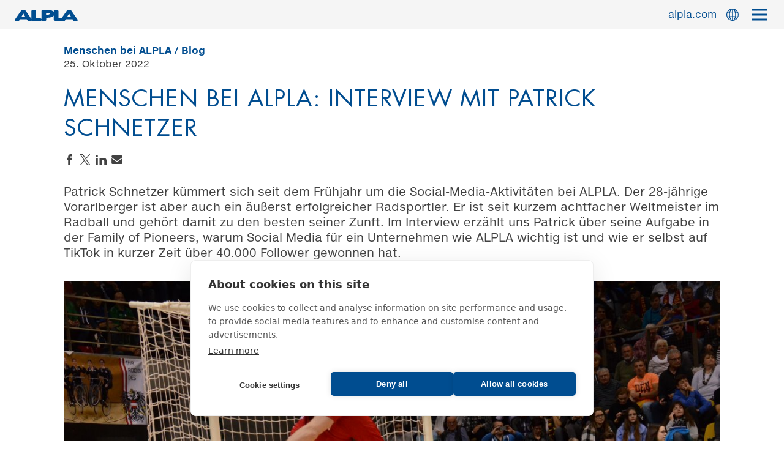

--- FILE ---
content_type: text/html; charset=UTF-8
request_url: https://blog.alpla.com/de/blog/menschen-bei-alpla/menschen-bei-alpla-interview-mit-patrick-schnetzer/10-22
body_size: 7050
content:
<!DOCTYPE html>
<html lang="de" dir="ltr">
	<head>
		<meta charset="utf-8" />
<meta name="description" content="ALPLA news and press releases" />
<link rel="canonical" href="https://blog.alpla.com/de/blog/menschen-bei-alpla/menschen-bei-alpla-interview-mit-patrick-schnetzer/10-22" />
<meta name="robots" content="index, follow" />
<meta name="Generator" content="Drupal 11 (https://www.drupal.org)" />
<meta name="MobileOptimized" content="width" />
<meta name="HandheldFriendly" content="true" />
<meta name="viewport" content="width=device-width, initial-scale=1.0" />
<link rel="alternate" hreflang="en" href="https://blog.alpla.com/en/blog/people-alpla/people-alpla-interview-patrick-schnetzer/10-22" />
<link rel="alternate" hreflang="de" href="https://blog.alpla.com/de/blog/menschen-bei-alpla/menschen-bei-alpla-interview-mit-patrick-schnetzer/10-22" />

			<title>Menschen bei ALPLA: Interview mit Patrick Schnetzer | ALPLA Blog</title>

			<link rel="apple-touch-icon" sizes="180x180" href="/themes/custom/alplablog/assets/images/favicon/apple-touch-icon.png">
			<link rel="icon" type="image/png" sizes="32x32" href="/themes/custom/alplablog/assets/images/favicon/favicon-32x32.png">
			<link rel="icon" type="image/png" sizes="16x16" href="/themes/custom/alplablog/assets/images/favicon/favicon-16x16.png">
			<link rel="mask-icon" href="/themes/custom/alplablog/assets/images/favicon/safari-pinned-tab.svg" color="#004c90">
			<link rel="shortcut icon" href="/themes/custom/alplablog/assets/images/favicon/favicon.ico">
			<meta name="msapplication-TileColor" content="#ffffff">
			<meta name="msapplication-config" content="/themes/custom/alplablog/assets/images/favicon/browserconfig.xml">
			<meta name="theme-color" content="#004d90">

			<link rel="stylesheet" media="all" href="/sites/default/files/css/css_4yBmF5aH8szO8vFA508F3J69_XRoJ8eJZpGJpCfAYAQ.css?delta=0&amp;language=de&amp;theme=alplablog&amp;include=eJxFyMEJACAMA8CFRGdKUaoQNFS6v0_veaAI4_HmPAYWIeABzdt6pMD6p-ZWGtedoz-HURaD" />
<link rel="stylesheet" media="all" href="/sites/default/files/css/css_g6Qqw7oc8szbUz1FQSkKgvTG9klurPXr7nhyk3rF1XA.css?delta=1&amp;language=de&amp;theme=alplablog&amp;include=eJxFyMEJACAMA8CFRGdKUaoQNFS6v0_veaAI4_HmPAYWIeABzdt6pMD6p-ZWGtedoz-HURaD" />

				</head>
				<body>
					<a href="#main-content" class="visually-hidden focusable">
						Direkt zum Inhalt
					</a>
					
					  <input type="checkbox" id="toggle-language">
<input type="checkbox" id="toggle-terms">
<header role="banner">
  <div class="wrapper flex">
            <a href="/de" class="corporate">
      <img src="/themes/custom/alplablog/assets/images/logo.svg" alt="ALPLA Logo" />
    </a>
  

    <a href="https://www.alpla.com" target="_blank" rel="noopener" class="corporate-link">alpla.com</a>
    <label for="toggle-language"></label>
    <label for="toggle-terms"><span></span></label>
  </div>
</header>
<div class="sub-header">
    <div class="language-switcher-language-url" id="block-languageswitcher" role="navigation">
      <ul class="links"><li hreflang="en" data-drupal-link-system-path="node/272" class="en"><a href="/en/blog/people-alpla/people-alpla-interview-patrick-schnetzer/10-22" class="language-link" hreflang="en" data-drupal-link-system-path="node/272">English</a></li><li hreflang="de" data-drupal-link-system-path="node/272" class="de is-active" aria-current="page"><a href="/de/blog/menschen-bei-alpla/menschen-bei-alpla-interview-mit-patrick-schnetzer/10-22" class="language-link is-active" hreflang="de" data-drupal-link-system-path="node/272" aria-current="page">German</a></li></ul>
  </div>
<nav>
  <ul><li class=" term--19">
      <a href="https://blog.alplapharma.com/" target="_blank"><span>ALPLA Pharma</span></a></li><li class=" term--1">
      <a href="/de/newsroom" target=""><span>Newsroom</span></a></li><li class="active term--2">
      <a href="/de/produkte-innovation" target=""><span>Produkte &amp; Innovation</span></a></li><li class=" term--3">
      <a href="/de/unternehmen-wirtschaft" target=""><span>Unternehmen &amp; Wirtschaft</span></a></li><li class=" term--4">
      <a href="/de/nachhaltigkeit-soziales-engagement" target=""><span>Nachhaltigkeit &amp; Soziales Engagement</span></a></li><li class=" term--20">
      <a href="/de/recycling" target=""><span>Recycling</span></a></li><li class=" term--5">
      <a href="/de/menschen-bei-alpla" target=""><span>Menschen bei ALPLA</span></a></li><li class=" term--21">
      <a href="/de/verbrauchertipps" target=""><span>Verbrauchertipps</span></a></li></ul>
  <div class="header--contact">
              <ul>
              <li>
        <a href="https://www.alpla.com">ALPLA Group</a>
              </li>
          <li>
        <a href="https://www.linkedin.com/company/110410/" title="LinkedIn">LinkedIn</a>
              </li>
          <li>
        <a href="https://www.xing.com/companies/alplawerke-alwinlehnergmbh%26cokg" target="_blank" title="Xing">Xing</a>
              </li>
          <li>
        <a href="https://twitter.com/ALPLApackaging" title="Twitter">Twitter</a>
              </li>
          <li>
        <a href="https://www.youtube.com/user/ALPLApackaging" title="YouTube">YouTube</a>
              </li>
          <li>
        <a href="https://www.facebook.com/ALPLA-Group-2327667407514858" target="_blank" title="Facebook">Facebook</a>
              </li>
        </ul>
  

</div>
</nav>


</div>
<div class="spacer"></div>

<main role="main">
  <a id="main-content" tabindex="-1"></a>
  <div class="layout-content">
      <div data-drupal-messages-fallback class="hidden"></div>
<div id="block-alplablog-content">
  
    
      
    

<article>
    

    <div class="wrapper">

        <header>
            <div class="categories"><a href="/de/menschen-bei-alpla" hreflang="de">Menschen bei ALPLA</a>     <span><a href="/de/blog" hreflang="de">Blog</a></span>
</div>
            <div class="location--date"> 25. Oktober 2022</div>
            <h1>  Menschen bei ALPLA: Interview mit Patrick Schnetzer
</h1>
            <div class="share-node">
                <ul>
                    <li><a href="https://www.facebook.com/sharer.php?u=https://blog.alpla.com/de/blog/menschen-bei-alpla/menschen-bei-alpla-interview-mit-patrick-schnetzer/10-22" target="_blank"
                           rel="noopener">Share on Facebook</a></li>
                    <li><a href="https://twitter.com/intent/tweet?url=https://blog.alpla.com/de/blog/menschen-bei-alpla/menschen-bei-alpla-interview-mit-patrick-schnetzer/10-22" target="_blank" rel="noopener">Share
                            on Twitter</a></li>
                    <li><a href="https://www.linkedin.com/shareArticle?mini=true&url=https://blog.alpla.com/de/blog/menschen-bei-alpla/menschen-bei-alpla-interview-mit-patrick-schnetzer/10-22" target="_blank"
                           rel="noopener">Share on LinkedIn</a></li>
                    <li><a href="mailto:?subject=Press release/news on alpla.com&body=https://blog.alpla.com/de/blog/menschen-bei-alpla/menschen-bei-alpla-interview-mit-patrick-schnetzer/10-22">Send
                            an email</a></li>
                </ul>
            </div>
        </header>

        <div>
                <div class="paragraph paragraph--type--text paragraph--view-mode--default bigger-paragraphs">
            <p>Patrick Schnetzer kümmert sich seit dem Frühjahr um die Social-Media-Aktivitäten bei ALPLA. Der 28-jährige Vorarlberger ist aber auch ein äußerst erfolgreicher Radsportler. Er ist seit kurzem achtfacher Weltmeister im Radball und gehört damit zu den besten seiner Zunft. Im Interview erzählt uns Patrick über seine Aufgabe in der Family of Pioneers, warum Social Media für ein Unternehmen wie ALPLA wichtig ist und wie er selbst auf TikTok in kurzer Zeit über 40.000 Follower gewonnen hat.</p>


      </div>

    <div class="paragraph paragraph--type--big-image paragraph--view-mode--default image-width--narrow">
        <div class="image">
                <picture>
                  <source srcset="/sites/default/files/styles/big_image_xlarge/public/2022-10/patrick_schnetzer_radball_0.jpg?itok=hxmY8nY_ 1x, /sites/default/files/styles/big_image_xlarge_2x/public/2022-10/patrick_schnetzer_radball_0.jpg?itok=7XJtKWxA 2x" media="(min-width: 48em)" type="image/jpeg" width="1156" height="766"/>
              <source srcset="/sites/default/files/styles/big_image_small_2x/public/2022-10/patrick_schnetzer_radball_0.jpg?itok=A3i5wVXG 2x" media="(min-width: 0em)" type="image/jpeg" width="900" height="596"/>
                  <img loading="eager" width="1156" height="766" src="/sites/default/files/styles/big_image_xlarge/public/2022-10/patrick_schnetzer_radball_0.jpg?itok=hxmY8nY_" alt="Patrick playing Cycle Ball" />

  </picture>




<p class="caption">Patrick ist einer der erfolgreichsten Radball-Spieler aller Zeiten.</p>

    </div>
      </div>

    <div class="paragraph paragraph--type--text paragraph--view-mode--default">
            <p><strong>Hallo Patrick, danke, dass du dir Zeit nimmst. Was macht eigentlich ein Social Media Manager?</strong></p>
<p>Danke für die Einladung. Die Aufgaben eines Social Media Managers gliedern sich in mehrere größere Bereiche. Zum einen verwalte ich unsere Social-Media-Kanäle: Ich bespiele diese mit Beiträgen, erstelle dafür Postingpläne und auch Postings und stimme mich über die Themen quer durchs ganze Unternehmen ab. Wichtig ist aber auch die Interaktion mit der Community. Dabei geht es darum, Fragen zu beantworten, zu Kommentaren Stellung zu nehmen und über unsere Themen aufzuklären und zu informieren. Außerdem koordiniere ich unsere Kampagnen, bei denen wir ja auch bezahlte Beiträge platzieren. Und am Ende des Tages erfolgt eine laufende Erfolgsmessung.</p>
<p><strong>Was gefällt dir an deiner Aufgabe in unserem Unternehmen?</strong></p>
<p>Meine Arbeit ist so vielfältig wie die Aktivitäten von ALPLA. Es ist immer etwas los – ein neues Werk wird eröffnet, wir erhalten eine Auszeichnung oder starten Initiativen. Es wird nie langweilig. Außerdem mag ich die Interaktion mit unseren Usern. Im Bezug auf Kunststoff gibt es viel Halbwissen, hier ist es besonders wichtig, gut und präzise zu informieren. Mir gefällt zudem, dass wir bei ALPLA viele unterschiedliche Kanäle bespielen. Besonders cool ist es aber, dass unser CEO Philipp Lehner sich darauf einlässt, selbst auf <a href="https://www.tiktok.com/@philipp_lehner" rel="noopener" target="_blank">TikTok</a> aktiv zu werden und sich der jungen Zielgruppe zu stellen.</p>
<p><strong>Wieso ist ein guter Auftritt in den sozialen Medien für ALPLA wichtig?</strong></p>
<p>Wir leben in einer sehr schnelllebigen Zeit. Da gehören soziale Medien dazu. Sie bieten aber eben auch die Möglichkeit, schnell und direkt zu reagieren. Gerade die Kunststoffdiskussion zeigt, wie wichtig es ist, aktiv aufzuklären und die Nachhaltigkeit von Kunststoff aktiv zu kommunizieren. Damit das funktioniert, muss der Auftritt aber auch gut gemanagt und betreut werden.</p>
<p><strong>Wo setzen wir hier besondere Schwerpunkte und welche Projekte machen dir persönlich besonders viel Spaß?</strong></p>
<p>Wir setzen viele Schwerpunkte, besonders erwähnenswert sind aber sicher die vielen regionalen Social-Media-Kampagnen, die wir in unserer aVoice-Kampagne betreiben. Hier klären wir die Gesellschaft über die Vorteile von Kunststoffen auf und nutzen dazu jeweils die attraktivsten Kanäle des jeweiligen Landes. Und auch das erwähnte TikTok-Projekt unseres CEO macht sehr viel Spaß. Wir sind überzeugt, dass hier ein sehr großes Potenzial vorhanden ist.</p>
<p><strong>LinkedIn ist für ALPLA der wichtigste Kanal. Wie kann man hier als Unternehmen einen erfolgreichen Auftritt gestalten?</strong></p>
<p>Als B2B-Unternehmen können wir mit <a href="https://www.linkedin.com/company/alpla/mycompany/" rel="noopener" target="_blank">LinkedIn</a> unsere Kunden, Zulieferer und die gesamte Branche direkt erreichen. Regelmäßige Updates und das Ansprechen der richtigen Zielgruppe machen hier den Erfolg aus. Wir setzen aber auch auf viele andere Kanäle wie Facebook, Twitter oder TikTok.</p>
<p><strong>Stichwort TikTok: Du hast es hier geschafft, in sehr kurzer Zeit mit deinem privaten Account über 40.000 Follower zu erreichen – was ist das Geheimnis deines Erfolgs?</strong></p>
<p>(Lacht) Ja, eigentlich wollte ich den Kanal nur mal privat ausprobieren. Dann habe ich mir gedacht, dass mein Sport Radball hier gut geeignet sein sollte und als Randsportart auch etwas Werbung brauchen könnte. So habe ich ein paar Videos vom Training eingestellt. Erst lief das ganze schleppend, dann ging ein Video viral und ich habe mehrere Millionen Views damit generiert. Daraus entstanden dann ziemlich viele Follower und mittlerweile habe ich noch mit weiteren Videos die Millionen-Views-Grenze geknackt.</p>
<p><strong>Du hast dein Hobby erwähnt: Radball ist eine relativ unbekannte Sportart – kannst du unseren Lesern das Spiel kurz erklären?</strong></p>
<p>Radball ist eine einzigartige Mischung aus Fußball und Fahrradfahren. Zwei Spieler je Mannschaft treten gegeneinander an, um auf einem 14&nbsp;x&nbsp;11 Meter großen Feld den Ball mit dem Rad ins 2&nbsp;x&nbsp;2 Meter große Tor des Gegners zu bugsieren. Dabei darf der Boden mit den Füßen nicht berührt werden. Ein Spiel dauert in der Elite zwei mal sieben Minuten – das klingt kurz, ist aber ganz schön anstrengend. Man braucht ein robusten Oberkörper, starke Beine und auch Köpfchen. Ich spiele da Tormann, wobei diese Position eigentlich nur in der Verteidigung entscheidend ist – im Angriff darf auch ich Tore erzielen.</p>


      </div>

    <div class="paragraph paragraph--type--big-image paragraph--view-mode--default image-width--narrow">
        <div class="image">
                <picture>
                  <source srcset="/sites/default/files/styles/big_image_xlarge/public/2022-10/patrick_buero_2.jpg?itok=3Z-imbUG 1x, /sites/default/files/styles/big_image_xlarge_2x/public/2022-10/patrick_buero_2.jpg?itok=1L4u9gnF 2x" media="(min-width: 48em)" type="image/jpeg" width="1156" height="867"/>
              <source srcset="/sites/default/files/styles/big_image_small_2x/public/2022-10/patrick_buero_2.jpg?itok=zTRw1epV 2x" media="(min-width: 0em)" type="image/jpeg" width="900" height="675"/>
                  <img loading="eager" width="1156" height="867" src="/sites/default/files/styles/big_image_xlarge/public/2022-10/patrick_buero_2.jpg?itok=3Z-imbUG" alt="Patrick Schnetzer am Arbeitsplatz" />

  </picture>




<p class="caption">Eine von Patricks Aufgaben ist die Steuerung der Social Media Aktivitäten der ALPLA Gruppe.</p>

    </div>
      </div>

    <div class="paragraph paragraph--type--text paragraph--view-mode--default">
            <p><strong>Du machst das ja sehr erfolgreich und bist siebenfacher Weltmeister – eine Zeitung hat dich als „Messi des Radballsports“ bezeichnet. Wieso bist du hier so erfolgreich?</strong></p>
<p>Ich habe sehr früh mit dem Sport angefangen und da immer schon viel Zeit investiert. Meine Eltern haben mich jahrelang drei Mal die Woche ins Training gefahren – sie haben also ebenfalls in mich investiert. Wenn ich etwas mache – dann richtig. Ich will da immer das Beste geben. Das hat sich bei mir im sportlichen Erfolg niedergeschlagen. Aber natürlich war ich oft am Trainieren, wenn Freunde und Alterskollegen ihre Freizeit genossen haben.</p>
<p><strong>Anfang November findet die Radball-Weltmeisterschaft in Belgien statt: Wie stehen deine Chancen, den WM-Titel ein achtes Mal zu holen?</strong></p>
<p>Natürlich ist es mein Ziel, den achten Weltmeister-Titel zu erreichen. Ich bin da mit meinem Teamkollegen auch auf einem guten Weg – neben uns sind die Schweizer und die Deutschen die Favoriten. Gegen beide haben wir diese Saison bereits gewonnen und verloren. Es wird also viel auf die Tagesverfassung ankommen. Mich haben leider zwei Verletzungen diese Saison vom Trainieren abgehalten – ich bin erst seit wenigen Wochen wieder fit. Aber trotzdem muss man mit uns rechnen.</p>
<p><strong>Zurück zu ALPLA: Abgesehen von deinen beruflichen Aufgaben – was gefällt dir besonders gut an der Family of Pioneers?</strong></p>
<p>Family of Pioneers trifft es wirklich gut – es fühlt sich hier tatsächlich wie eine große Familie an. Seit ich bei ALPLA bin, war die Zusammenarbeit zu jeder Zeit kollegial und effizient. Das gilt für meine Abteilung – Corporate Marketing &amp; Communications – aber auch für das gesamte Unternehmen. Alle sind zudem sehr offen für unsere Ideen. Außerdem gefällt es mir sehr, bei einem globalen Unternehmen zu arbeiten. Man lernt viele neue Kulturen kennen. Wir arbeiten viel auf Englisch, auch das schätze ich sehr.</p>
<p><strong>Vielen Dank für das spannende Gespräch.</strong></p>
<p>Wir wünschen Patrick bei seinem WM-Antritt in Belgien viel Erfolg und drücken ihm ganz fest die Daumen!</p>
<p><strong>UPDATE:&nbsp;</strong></p>
<p>Herzliche Gratulation an Patrick und seinen Teamkollegen Stefan Feurstein - sie haben sich den Weltmeistertitel 2022 geholt!&nbsp;</p>
<p><strong>ALPLA auf Social Media:</strong></p>
<p><a href="https://www.linkedin.com/company/alpla/mycompany/" rel="noopener" target="_blank">LinkedIn-Account ALPLA</a></p>
<p><a href="https://twitter.com/alplapackaging" rel="noopener" target="_blank">ALPLA auf Twitter</a></p>
<p><a href="http://facebook.com/ALPLApackaging" rel="noopener" target="_blank">ALPLA auf Facebook</a></p>
<p><a href="https://www.tiktok.com/@philipp_lehner" rel="noopener" target="_blank">CEO Philipp Lehner auf TikTok</a></p>
<p>&nbsp;</p>
<p>Besucht&nbsp;<a href="https://www.tiktok.com/@patrick.schnetzer" rel="noopener" target="_blank">Patricks TikTok-Channel</a></p>


      </div>


        </div>

                    <div class="press-notice">
                <p>Gefallen Ihnen unsere Texte? Vielleicht sogar so gut, dass Sie sie in Ihren Medien auch verwenden wollen? Dann kontaktieren Sie uns bitte vorher!</p>
                <p><a href="mailto:press@alpla.com?subject=  Menschen bei ALPLA: Interview mit Patrick Schnetzer
">press@alpla.com</a></p>
            </div>
        

        
    </div>

</article>

  </div>


  </div>
</main>


  <footer role="contentinfo">
    <div class="wrapper">
            <div class="block-contact-global">
            <div itemscope="" itemtype="http://schema.org/Person">
                  <div>      <img loading="lazy" src="/sites/default/files/styles/global_contact/public/2020-03/foto_erik_nielsen.jpg?itok=CYrSF4Zk" width="100" height="130" alt="Erik Nielsen" />




</div>
  <div class="contact">
    <p><strong>Kontakt</strong></p>
  <p itemprop="name">Erik
Nielsen</p>  <p>Team Leader Corporate Communications<br />
Corporate Marketing &amp; Communications</p>
    <p><a href="mailto:erik.nielsen@alpla.com"
          itemprop="email">erik.nielsen@alpla.com</a></p>
<p itemprop="telephone">+43 5574 602 1701</p>

            </div>
        </div>
          <div id="block-footer">
          <h2>Get in touch</h2>
      
              <ul>
              <li>
        <a href="https://www.alpla.com/en/regional-contacts" target="_blank">Regional Contacts</a>
              </li>
          <li>
        <a href="https://www.alpla.com/en/company/global-presence" target="_blank">All Contacts</a>
              </li>
          <li>
        <a href="https://www.alpla.com/en/site-notice" target="_blank">Imprint</a>
              </li>
        </ul>
  


  </div>
  <div id="block-footersocialmedia">
  
              <ul>
              <li>
        <a href="https://www.xing.com/companies/alplawerke-alwinlehnergmbh%26cokg">Xing</a>
              </li>
          <li>
        <a href="https://www.linkedin.com/company/110410/">LinkedIn</a>
              </li>
          <li>
        <a href="https://twitter.com/ALPLApackaging">Twitter</a>
              </li>
          <li>
        <a href="https://www.youtube.com/user/ALPLApackaging">YouTube</a>
              </li>
        </ul>
  


  </div>

    </div>

  </footer>


					

					<!-- Google Tag Manager -->
					<script>
						(function (w, d, s, l, i) {
w[l] = w[l] || [];
w[l].push({'gtm.start': new Date().getTime(), event: 'gtm.js'});
var f = d.getElementsByTagName(s)[0],
j = d.createElement(s),
dl = l != 'dataLayer' ? '&l=' + l : '';
j.async = true;
j.src = 'https://www.googletagmanager.com/gtm.js?id=' + i + dl;
f.parentNode.insertBefore(j, f);
})(window, document, 'script', 'dataLayer', 'GTM-TSXRWZ6');
					</script>
					<!-- End Google Tag Manager -->
					<script src="/sites/default/files/js/js_5HF28aEzzzKZFCgcdg_G-TuR2B_K-avyVdKySg3drhs.js?scope=footer&amp;delta=0&amp;language=de&amp;theme=alplablog&amp;include=eJxLzCnISUzKyU_XT8_JT0rMAQA2CAZP"></script>


            <script src="https://cdn.usefathom.com/script.js" data-site="CSKGEZWG" defer></script>
					</body>
				</html>


--- FILE ---
content_type: text/css
request_url: https://blog.alpla.com/sites/default/files/css/css_g6Qqw7oc8szbUz1FQSkKgvTG9klurPXr7nhyk3rF1XA.css?delta=1&language=de&theme=alplablog&include=eJxFyMEJACAMA8CFRGdKUaoQNFS6v0_veaAI4_HmPAYWIeABzdt6pMD6p-ZWGtedoz-HURaD
body_size: 8895
content:
@import url("//hello.myfonts.net/count/325f53");
/* @license GPL-2.0-or-later https://www.drupal.org/licensing/faq */
@font-face{font-family:'HelveticaNeueeTextPro-Roman';src:url(/themes/custom/alplablog/assets/fonts/325F53_0_0.eot);src:url(/themes/custom/alplablog/assets/fonts/325F53_0_0.eot#iefix) format("embedded-opentype"),url(/themes/custom/alplablog/assets/fonts/325F53_0_0.woff2) format("woff2"),url(/themes/custom/alplablog/assets/fonts/325F53_0_0.woff) format("woff"),url(/themes/custom/alplablog/assets/fonts/325F53_0_0.ttf) format("truetype");}@font-face{font-family:'HelveticaNeueeTextPro-Bold';src:url(/themes/custom/alplablog/assets/fonts/325F53_1_0.eot);src:url(/themes/custom/alplablog/assets/fonts/325F53_1_0.eot#iefix) format("embedded-opentype"),url(/themes/custom/alplablog/assets/fonts/325F53_1_0.woff2) format("woff2"),url(/themes/custom/alplablog/assets/fonts/325F53_1_0.woff) format("woff"),url(/themes/custom/alplablog/assets/fonts/325F53_1_0.ttf) format("truetype");}@font-face{font-family:'FuturaStd-Book';src:url(/themes/custom/alplablog/assets/fonts/32639A_0_0.eot);src:url(/themes/custom/alplablog/assets/fonts/32639A_0_0.eot#iefix) format("embedded-opentype"),url(/themes/custom/alplablog/assets/fonts/32639A_0_0.woff2) format("woff2"),url(/themes/custom/alplablog/assets/fonts/32639A_0_0.woff) format("woff"),url(/themes/custom/alplablog/assets/fonts/32639A_0_0.ttf) format("truetype");}sub{line-height:1;}*,::before,::after{-webkit-box-sizing:border-box;box-sizing:border-box;}html{font-size:100%;-webkit-text-size-adjust:100%;font-variant-ligatures:none;-webkit-font-variant-ligatures:none;text-rendering:optimizeLegibility;-moz-osx-font-smoothing:grayscale;font-smoothing:antialiased;-webkit-font-smoothing:antialiased;text-shadow:rgba(0,0,0,0.01) 0 0 1px;}body{margin:0;background-color:#fff;font-family:'HelveticaNeueeTextPro-Roman',Arial,sans-serif;font-weight:normal;}.wrapper{max-width:87.5rem;width:100%;margin:0 auto;padding:0 24px;}@media screen and (min-width:83em){.wrapper{padding:0;}}.flex{display:-webkit-box;display:-ms-flexbox;display:flex;-webkit-box-orient:horizontal;-webkit-box-direction:normal;-ms-flex-flow:row wrap;flex-flow:row wrap;}article{width:100%;}.button{background-color:#004D90;color:#fff;font-size:0.875rem;line-height:1.375rem;text-decoration:none;display:inline-block;padding:0.25rem 1.5rem;border-radius:6px;margin-top:0.875rem;white-space:nowrap;margin:0 auto;}@media screen and (min-width:64em){.button{font-size:1rem;line-height:1.5625rem;padding:0.375rem 3rem;}}.button--link{text-align:center;}.media--loading::before{background:#004D90 !important;}.tns-outer{padding:0 !important;}.tns-outer [hidden]{display:none !important;}.tns-outer [aria-controls],.tns-outer [data-action]{cursor:pointer;}.ms-touch{overflow-x:scroll;overflow-y:hidden;-ms-overflow-style:none;-ms-scroll-chaining:none;-ms-scroll-snap-type:mandatory;-ms-scroll-snap-points-x:snapInterval(0%,100%);}.tns-slider{-webkit-transition:all 0s;transition:all 0s;}.tns-slider > div,.tns-slider > li{-webkit-box-sizing:border-box;box-sizing:border-box;}.tns-horizontal.tns-subpixel{white-space:nowrap;}.tns-horizontal.tns-subpixel > div,.tns-horizontal.tns-subpixel > li{display:inline-block;vertical-align:top;white-space:normal;}.tns-horizontal.tns-no-subpixel:after{content:'';display:table;clear:both;}.tns-horizontal.tns-no-subpixel > div,.tns-horizontal.tns-no-subpixel > li{float:left;margin-right:-100%;}.tns-no-calc{position:relative;left:0;}.tns-gallery{position:relative;left:0;min-height:1px;}.tns-gallery > div,.tns-gallery > li{position:absolute;left:-100%;-webkit-transition:transform 0s,opacity 0s;-webkit-transition:opacity 0s,-webkit-transform 0s;transition:opacity 0s,-webkit-transform 0s;transition:transform 0s,opacity 0s;transition:transform 0s,opacity 0s,-webkit-transform 0s;}.tns-gallery > .tns-moving{-webkit-transition:all 0.25s;transition:all 0.25s;}.tns-lazy-img{-webkit-transition:opacity 0.6s;transition:opacity 0.6s;opacity:0.6;}.tns-lazy-img.loaded{opacity:1;}.tns-ah{-webkit-transition:height 0s;transition:height 0s;}.tns-ovh{overflow:hidden;}.tns-hdx{overflow-x:hidden;}.tns-hdy{overflow-y:hidden;}.tns-visually-hidden{position:absolute;left:-10000em;}.tns-transparent{opacity:0;visibility:hidden;}.tns-fadeIn{opacity:1;filter:alpha(opacity=100);z-index:0;}.tns-normal,.tns-fadeOut{opacity:0;filter:alpha(opacity=0);z-index:-1;}.tns-t-subp2{width:500px;}.tns-t-subp2 .out{width:calc(100% * 700);}.tns-t-subp2 .in{width:calc(100% / 700);height:100px;}#toggle-language,#toggle-terms{display:none;}body > header{background-color:#F5F5F5;height:48px;position:fixed;top:0;left:0;width:100%;z-index:1;}@media screen and (min-width:83em){body > header{height:96px;}}body > header .flex{height:100%;position:relative;}body > header a.corporate{-ms-flex-item-align:center;align-self:center;width:80px;height:16px;z-index:2;}@media screen and (min-width:23.4375em){body > header a.corporate{width:90px;height:16px;}}@media screen and (min-width:48em){body > header a.corporate{width:103px;height:16px;}}@media screen and (min-width:83em){body > header a.corporate{width:190px;height:30px;padding-left:30px;}}body > header a.corporate img{display:block;width:100%;height:auto;}body > header .corporate-link{display:-webkit-box;display:-ms-flexbox;display:flex;-webkit-box-orient:horizontal;-webkit-box-direction:normal;-ms-flex-flow:row wrap;flex-flow:row wrap;-webkit-box-align:center;-ms-flex-align:center;align-items:center;height:48px;position:absolute;right:110px;top:50%;-webkit-transform:translateY(-50%);transform:translateY(-50%);cursor:pointer;text-decoration:none;font-family:'HelveticaNeueeTextPro-Roman',Arial,sans-serif;font-weight:normal;font-size:0.9375rem;line-height:1.375rem;color:#424242;color:#004D90;}@media screen and (min-width:48em){body > header .corporate-link{font-size:1rem;line-height:1.375rem;}}body > header .corporate-link strong{font-family:'HelveticaNeueeTextPro-Bold',Arial,sans-serif;font-weight:normal;}body > header .corporate-link a{color:#004D90;}@media screen and (min-width:83em){body > header .corporate-link{height:64px;right:150px;background-size:auto 20px;}}body > header h2{display:block;position:absolute;top:50%;left:50%;-webkit-transform:translate(-50%,-50%);transform:translate(-50%,-50%);white-space:nowrap;font-weight:normal;margin:0;width:40%;height:100%;}@media screen and (min-width:83em){body > header h2{width:60%;}}body > header h2 a{position:absolute;bottom:0;left:0;width:100%;display:block;height:85%;white-space:nowrap;text-indent:100%;overflow:hidden;background-image:url(/themes/custom/alplablog/assets/images/header.png);background-repeat:no-repeat;background-size:contain;background-position:center bottom;}.sub-header{position:fixed;top:48px;width:100%;z-index:-1;}@media screen and (min-width:83em){.sub-header{top:96px;}}.sub-header nav{opacity:0;position:relative;top:0;left:0;right:0;bottom:0;height:calc(100vh - 48px);width:100%;background-color:rgba(0,77,144,0.9);z-index:-1;overflow-x:hidden;overflow-y:scroll;}@media screen and (min-width:83em){.sub-header nav{display:-webkit-box;display:-ms-flexbox;display:flex;-webkit-box-align:center;-ms-flex-align:center;align-items:center;height:calc(100vh - 96px);overflow-y:hidden;}}.sub-header nav ul{padding:16px 0 0 0;list-style-type:none;width:100%;max-width:90rem;margin:0 auto;overflow-y:scroll;}@media screen and (min-width:48em){.sub-header nav ul{overflow-y:hidden;padding:92px 0 0 0;}}@media screen and (min-width:83em){.sub-header nav ul{display:-webkit-box;display:-ms-flexbox;display:flex;-webkit-box-orient:horizontal;-webkit-box-direction:normal;-ms-flex-flow:row wrap;flex-flow:row wrap;-webkit-box-align:start;-ms-flex-align:start;align-items:flex-start;-webkit-box-pack:center;-ms-flex-pack:center;justify-content:center;padding:0 0 92px 0;}}.sub-header nav ul li{display:-webkit-box;display:-ms-flexbox;display:flex;-webkit-box-pack:center;-ms-flex-pack:center;justify-content:center;-webkit-box-align:start;-ms-flex-align:start;align-items:flex-start;-webkit-box-flex:0;-ms-flex:0 0 100%;flex:0 0 100%;max-width:100%;margin-bottom:20px;}@media screen and (min-width:83em){.sub-header nav ul li{-webkit-box-flex:0;-ms-flex:0 0 33.3333%;flex:0 0 33.3333%;max-width:33.3333%;margin-bottom:92px;}}.sub-header nav ul li a{display:-webkit-box;display:-ms-flexbox;display:flex;-webkit-box-orient:horizontal;-webkit-box-direction:normal;-ms-flex-flow:row wrap;flex-flow:row wrap;-webkit-box-pack:center;-ms-flex-pack:center;justify-content:center;-webkit-box-align:top;-ms-flex-align:top;align-items:top;height:100%;width:100%;text-align:center;text-decoration:none;padding:0 32px;pointer-events:none;}@media screen and (min-width:83em){.sub-header nav ul li a{padding:0 80px;}}.sub-header nav ul li a:hover{opacity:0.6;}.sub-header nav ul li a span{width:100%;height:100%;display:block;font-family:'FuturaStd-Book',Arial,sans-serif;font-weight:normal;text-transform:uppercase;letter-spacing:0.05rem;font-size:1.125rem;line-height:1.75rem;color:#004D90;color:#fff;background-repeat:no-repeat;background-size:auto 24px;background-position:center 0;padding-top:36px;}@media screen and (min-width:23.4375em){.sub-header nav ul li a span{font-size:1.25rem;line-height:2rem;}}@media screen and (min-width:48em){.sub-header nav ul li a span{font-size:1.375rem;line-height:2.125rem;}}@media screen and (min-width:64em){.sub-header nav ul li a span{font-size:1.5rem;line-height:2.25rem;}}@media screen and (min-width:83em){.sub-header nav ul li a span{font-size:1.625rem;line-height:2.375rem;}}@media screen and (min-width:90em){.sub-header nav ul li a span{font-size:1.75rem;line-height:2.5rem;}}@media screen and (min-width:83em){.sub-header nav ul li a span{padding-top:46px;background-size:auto 36px;background-position:center 0;text-indent:0;white-space:normal;}}.sub-header nav ul li.term--1 a span{background-image:url(/themes/custom/alplablog/assets/images/icons/icon--newsroom--white.svg);}.sub-header nav ul li.term--2 a span{background-image:url(/themes/custom/alplablog/assets/images/icons/icon--products-innovation--white.svg);}.sub-header nav ul li.term--3 a span{background-image:url(/themes/custom/alplablog/assets/images/icons/icon--company--white.svg);}.sub-header nav ul li.term--4 a span{background-image:url(/themes/custom/alplablog/assets/images/icons/icon--globe--white.svg);}.sub-header nav ul li.term--5 a span{background-image:url(/themes/custom/alplablog/assets/images/icons/icon--people--white.svg);}.sub-header nav ul li.term--19 a span{background-image:url(/themes/custom/alplablog/assets/images/icons/icon-pharmaceutical--white.svg);}.sub-header nav ul li.term--20 a span{background-image:url(/themes/custom/alplablog/assets/images/icons/icon--recycle--white.svg);}.sub-header nav ul li.term--21 a span{background-image:url(/themes/custom/alplablog/assets/images/icons/icon--bulb-leaf--white.svg);}.sub-header nav ul li.term--22 a span{background-image:url(/themes/custom/alplablog/assets/images/icons/icon--bucket--white.svg);}[for="toggle-language"]{display:block;width:48px;height:48px;overflow:hidden;text-indent:100%;background-image:url(/themes/custom/alplablog/assets/images/icons/icon-globe.svg);background-repeat:no-repeat;background-position:center;background-size:20px 20px;position:absolute;right:60px;top:50%;-webkit-transform:translateY(-50%);transform:translateY(-50%);cursor:pointer;}@media screen and (min-width:83em){[for="toggle-language"]{width:64px;height:64px;right:86px;}}[for="toggle-terms"]{display:block;width:48px;height:48px;overflow:hidden;text-indent:100%;position:absolute;right:16px;top:50%;-webkit-transform:translateY(-50%);transform:translateY(-50%);cursor:pointer;}@media screen and (min-width:83em){[for="toggle-terms"]{width:64px;height:64px;right:32px;}}[for="toggle-terms"] span{display:block;width:24px;height:3px;background-color:#004D90;position:absolute;top:50%;left:50%;-webkit-transform:translate(-50%,-50%);transform:translate(-50%,-50%);-webkit-transition:all 0.25s ease;transition:all 0.25s ease;}@media screen and (min-width:83em){[for="toggle-terms"] span{width:30px;height:4px;}}[for="toggle-terms"] span::before,[for="toggle-terms"] span::after{content:"";display:block;width:24px;height:3px;background-color:#004D90;-webkit-transition:all 0.2s ease;transition:all 0.2s ease;}@media screen and (min-width:83em){[for="toggle-terms"] span::before,[for="toggle-terms"] span::after{width:30px;height:4px;}}[for="toggle-terms"] span::before{margin-top:-8px;}[for="toggle-terms"] span::after{margin-top:13px;}@media screen and (min-width:83em){[for="toggle-terms"] span::after{margin-top:12px;}}.language-switcher-language-url{display:none;width:100%;background-color:rgba(0,77,144,0.6);z-index:1;position:absolute;top:0;left:0;}@media screen and (min-width:83em){.language-switcher-language-url{top:0;left:0;}}.language-switcher-language-url ul{margin:0;padding:0;list-style-type:none;}@media screen and (min-width:83em){.language-switcher-language-url ul{display:-webkit-box;display:-ms-flexbox;display:flex;-webkit-box-orient:horizontal;-webkit-box-direction:normal;-ms-flex-flow:row wrap;flex-flow:row wrap;-webkit-box-pack:center;-ms-flex-pack:center;justify-content:center;}}.language-switcher-language-url ul li a{font-size:1rem;line-height:1.5625rem;display:block;color:#fff;text-decoration:none;padding:0.75rem 0;margin:0 1.0625rem;border-bottom:1px solid rgba(255,255,255,0.5);}@media screen and (min-width:83em){.language-switcher-language-url ul li a{font-size:1rem;line-height:1.5625rem;margin:0;padding:12px 8px;border-bottom:none;}}.language-switcher-language-url ul li:last-child a{border-bottom:none;}#toggle-language:checked + #toggle-terms + header,#toggle-terms:checked + header{z-index:3;}#toggle-language:checked + #toggle-terms + header + .sub-header{z-index:2;}#toggle-language:checked + #toggle-terms + header + .sub-header #block-languageswitcher{display:block;}#toggle-terms:checked + header + .sub-header + .spacer + main{-webkit-filter:blur(5px);filter:blur(5px);}#toggle-terms:checked + header [for="toggle-language"]{display:none;}#toggle-terms:checked + header span{-webkit-transform:rotate(45deg);transform:rotate(45deg);left:12px;margin-top:-2px;}@media screen and (min-width:83em){#toggle-terms:checked + header span{left:17px;margin-top:-2px;}}#toggle-terms:checked + header span::before{opacity:0;}#toggle-terms:checked + header span::after{-webkit-transform:rotate(-90deg);transform:rotate(-90deg);margin-top:5px;}@media screen and (min-width:83em){#toggle-terms:checked + header span::after{margin-top:4px;}}#toggle-terms:checked + header + .sub-header{z-index:2;}#toggle-terms:checked + header + .sub-header nav{opacity:1;z-index:2;}#toggle-terms:checked + header + .sub-header nav ul li a{pointer-events:all;}#toggle-terms:checked + header + .sub-header .header--contact{width:100%;text-align:center;padding-top:40px;padding-bottom:20px;}@media screen and (min-width:83em){#toggle-terms:checked + header + .sub-header .header--contact{position:absolute;bottom:0;left:0;z-index:2;padding-top:0;padding-bottom:0;}}#toggle-terms:checked + header + .sub-header .header--contact ul{margin:0;padding:0;list-style-type:none;display:-webkit-box;display:-ms-flexbox;display:flex;-webkit-box-orient:horizontal;-webkit-box-direction:normal;-ms-flex-flow:row wrap;flex-flow:row wrap;-webkit-box-pack:center;-ms-flex-pack:center;justify-content:center;}@media screen and (min-width:83em){#toggle-terms:checked + header + .sub-header .header--contact ul{width:100%;max-width:100%;}}#toggle-terms:checked + header + .sub-header .header--contact ul li{-webkit-box-flex:0;-ms-flex:0 0 33.3333%;flex:0 0 33.3333%;max-width:33.3333%;margin-bottom:0;}@media screen and (min-width:48em){#toggle-terms:checked + header + .sub-header .header--contact ul li{margin-bottom:15px;}}@media screen and (min-width:83em){#toggle-terms:checked + header + .sub-header .header--contact ul li{-webkit-box-flex:0;-ms-flex:0 0 auto;flex:0 0 auto;max-with:auto;}}#toggle-terms:checked + header + .sub-header .header--contact ul li a{display:block;padding:16px;text-decoration:none;font-family:'HelveticaNeueeTextPro-Roman',Arial,sans-serif;font-weight:normal;font-size:1.0625rem;line-height:1.4375rem;color:#fff;pointer-events:all;}@media screen and (min-width:64em){#toggle-terms:checked + header + .sub-header .header--contact ul li a{font-size:1.1875rem;line-height:1.5625rem;}}@media screen and (min-width:83em){#toggle-terms:checked + header + .sub-header .header--contact ul li a{font-size:1.25rem;line-height:1.6875rem;}}@media screen and (min-width:90em){#toggle-terms:checked + header + .sub-header .header--contact ul li a{font-size:1.3125rem;line-height:1.75rem;}}#toggle-terms:checked + header + .sub-header .header--contact ul li a a{color:#004D90;}#toggle-terms:checked + header + .sub-header .header--contact ul li a:hover{opacity:0.6;}#toggle-terms:checked + header + .sub-header .header--contact ul a[title="LinkedIn"],#toggle-terms:checked + header + .sub-header .header--contact ul a[title="Xing"],#toggle-terms:checked + header + .sub-header .header--contact ul a[title="Facebook"],#toggle-terms:checked + header + .sub-header .header--contact ul a[title="Twitter"],#toggle-terms:checked + header + .sub-header .header--contact ul a[title="YouTube"]{display:block;width:55px;height:100%;text-indent:400%;white-space:nowrap;overflow:hidden;background-image:url(/themes/custom/alplablog/assets/images/icons/icon-linkedin--white.svg);background-repeat:no-repeat;background-size:20px auto;background-position:center calc(50% - 3px);padding:0 16px;}@media screen and (min-width:83em){#toggle-terms:checked + header + .sub-header .header--contact ul a[title="LinkedIn"],#toggle-terms:checked + header + .sub-header .header--contact ul a[title="Xing"],#toggle-terms:checked + header + .sub-header .header--contact ul a[title="Facebook"],#toggle-terms:checked + header + .sub-header .header--contact ul a[title="Twitter"],#toggle-terms:checked + header + .sub-header .header--contact ul a[title="YouTube"]{width:60px;padding:16px;}}#toggle-terms:checked + header + .sub-header .header--contact ul a[title="LinkedIn"]:hover,#toggle-terms:checked + header + .sub-header .header--contact ul a[title="Xing"]:hover,#toggle-terms:checked + header + .sub-header .header--contact ul a[title="Facebook"]:hover,#toggle-terms:checked + header + .sub-header .header--contact ul a[title="Twitter"]:hover,#toggle-terms:checked + header + .sub-header .header--contact ul a[title="YouTube"]:hover{opacity:0.6;}#toggle-terms:checked + header + .sub-header .header--contact ul a[title="Xing"]{background-image:url(/themes/custom/alplablog/assets/images/icons/icon--xing--white.svg);}#toggle-terms:checked + header + .sub-header .header--contact ul a[title="Facebook"]{background-image:url(/themes/custom/alplablog/assets/images/icons/icon--facebook--white.svg);background-size:auto 22px;}#toggle-terms:checked + header + .sub-header .header--contact ul a[title="Twitter"]{background-image:url(/themes/custom/alplablog/assets/images/icons/icon-twitter--white.svg);}#toggle-terms:checked + header + .sub-header .header--contact ul a[title="YouTube"]{background-image:url(/themes/custom/alplablog/assets/images/icons/icon--youtube--just-white.svg);}.spacer{height:48px;}@media screen and (min-width:83em){.spacer{height:96px;}}.adminimal-admin-toolbar header{top:39px;}#toolbar-administration{-webkit-font-variant-ligatures:normal;font-variant-ligatures:normal;text-rendering:auto;-moz-osx-font-smoothing:auto;text-shadow:none;}footer{background-image:url(/themes/custom/alplablog/assets/images/alpla-a.svg);background-size:12px auto;background-position:center 16px;background-repeat:no-repeat;background-color:#aaa;padding:48px 16px;position:relative;z-index:1;}@media screen and (min-width:83em){footer{background-size:18px auto;background-position:center 36px;padding:92px 0;}}footer .wrapper{width:100%;border-bottom:2px solid #424242;padding:1.3125rem 0 0.625rem 0;display:-webkit-box;display:-ms-flexbox;display:flex;-webkit-box-orient:horizontal;-webkit-box-direction:normal;-ms-flex-flow:row wrap;flex-flow:row wrap;-webkit-box-pack:justify;-ms-flex-pack:justify;justify-content:space-between;}footer #block-contact-global,footer .block-contact-global{-webkit-box-flex:0;-ms-flex:0 0 100%;flex:0 0 100%;width:100%;}footer #block-contact-global div[itemtype="http://schema.org/Person"],footer .block-contact-global div[itemtype="http://schema.org/Person"]{display:-webkit-box;display:-ms-flexbox;display:flex;}footer #block-contact-global div[itemtype="http://schema.org/Person"] > div,footer .block-contact-global div[itemtype="http://schema.org/Person"] > div{-webkit-box-flex:0;-ms-flex:0 0 70px;flex:0 0 70px;width:70px;}@media screen and (min-width:83em){footer #block-contact-global div[itemtype="http://schema.org/Person"] > div,footer .block-contact-global div[itemtype="http://schema.org/Person"] > div{-webkit-box-flex:0;-ms-flex:0 0 100px;flex:0 0 100px;width:100px;}}footer #block-contact-global div[itemtype="http://schema.org/Person"] > div img,footer .block-contact-global div[itemtype="http://schema.org/Person"] > div img{width:100%;height:auto;display:block;}footer #block-contact-global div[itemtype="http://schema.org/Person"] .contact,footer .block-contact-global div[itemtype="http://schema.org/Person"] .contact{margin-left:1rem;-webkit-box-flex:0;-ms-flex:0 1 auto;flex:0 1 auto;width:auto;}footer #block-contact-global p,footer .block-contact-global p{font-family:'HelveticaNeueeTextPro-Roman',Arial,sans-serif;font-weight:normal;text-decoration:none;color:#424242;font-size:0.75rem;line-height:1.375rem;margin:0;}@media screen and (min-width:83em){footer #block-contact-global p,footer .block-contact-global p{font-size:0.875rem;line-height:1.375rem;}}footer #block-contact-global p[itemprop="name"],footer .block-contact-global p[itemprop="name"]{font-family:'HelveticaNeueeTextPro-Bold',Arial,sans-serif;font-weight:normal;}footer #block-contact-global p a,footer .block-contact-global p a{color:#424242;}footer #block-footer{-webkit-box-flex:0;-ms-flex:0 0 50%;flex:0 0 50%;max-width:50%;margin-top:2.9375rem;}@media screen and (min-width:83em){footer #block-footer{display:-webkit-box;display:-ms-flexbox;display:flex;-webkit-box-orient:horizontal;-webkit-box-direction:normal;-ms-flex-flow:row wrap;flex-flow:row wrap;}}footer #block-footer nav{display:-webkit-box;display:-ms-flexbox;display:flex;-webkit-box-orient:horizontal;-webkit-box-direction:normal;-ms-flex-flow:row wrap;flex-flow:row wrap;-webkit-box-pack:start;-ms-flex-pack:start;justify-content:flex-start;}footer #block-footer h2,footer #block-footer a{font-family:'HelveticaNeueeTextPro-Roman',Arial,sans-serif;font-weight:normal;text-decoration:none;color:#424242;font-size:0.75rem;line-height:1.375rem;}@media screen and (min-width:83em){footer #block-footer h2,footer #block-footer a{padding:0 0.5rem;}}footer #block-footer h2{font-family:'HelveticaNeueeTextPro-Bold',Arial,sans-serif;font-weight:normal;margin:0;padding-left:0;}footer #block-footer a{display:block;}footer #block-footer ul{margin:0;padding:0;list-style-type:none;}@media screen and (min-width:83em){footer #block-footer ul{display:-webkit-box;display:-ms-flexbox;display:flex;-webkit-box-orient:horizontal;-webkit-box-direction:normal;-ms-flex-flow:row wrap;flex-flow:row wrap;-webkit-box-pack:start;-ms-flex-pack:start;justify-content:flex-start;}}footer #block-footersocialmedia{-webkit-box-flex:0;-ms-flex:0 0 50%;flex:0 0 50%;max-width:50%;margin-top:2.9375rem;}footer #block-footersocialmedia ul{margin:0;padding:0;display:-webkit-box;display:-ms-flexbox;display:flex;-webkit-box-orient:horizontal;-webkit-box-direction:normal;-ms-flex-flow:row wrap;flex-flow:row wrap;-webkit-box-pack:end;-ms-flex-pack:end;justify-content:flex-end;}footer #block-footersocialmedia ul li{list-style-type:none;margin:0 0.625rem;}footer #block-footersocialmedia ul li:last-child{margin-right:0;}footer #block-footersocialmedia ul li a{height:1.1875rem;width:1.1875rem;display:block;text-indent:100%;overflow:hidden;background-repeat:no-repeat;background-position:center;background-size:contain;}footer #block-footersocialmedia ul li:first-child a{background-image:url(/themes/custom/alplablog/assets/images/icons/icon-xing.svg);}footer #block-footersocialmedia ul li:nth-child(2) a{background-image:url(/themes/custom/alplablog/assets/images/icons/icon-linkedin.svg);}footer #block-footersocialmedia ul li:nth-child(3) a{background-image:url(/themes/custom/alplablog/assets/images/icons/icon-twitter.svg);}footer #block-footersocialmedia ul li:nth-child(4) a{background-image:url(/themes/custom/alplablog/assets/images/icons/icon-youtube.svg);}div[data-drupal-messages]{display:block;max-width:70%;width:40rem;background-color:#004D90;padding:2rem;position:fixed;top:10vw;left:5vw;z-index:2;color:#fff;font-size:1.5rem;}div[data-drupal-messages] a{color:#fff;}.social-media{position:fixed;right:0;bottom:0;z-index:1;}.social-media ul{margin:0;padding:0;list-style-type:none;}.social-media ul li{width:44px;text-align:right;}@media screen and (min-width:83em){.social-media ul li{width:46px;}}.social-media ul li a{display:block;width:36px;height:36px;text-indent:140%;white-space:nowrap;overflow:hidden;background-image:url(/themes/custom/alplablog/assets/images/icons/icon-linkedin--blue.svg);background-repeat:no-repeat;background-size:20px auto;background-position:center;-webkit-transition:all 0.2s ease;transition:all 0.2s ease;padding:8px;margin-right:0;margin-left:auto;}@media screen and (min-width:83em){.social-media ul li a{width:38px;height:38px;}}.social-media ul li a:hover{background-color:#004D90;background-image:url(/themes/custom/alplablog/assets/images/icons/icon-linkedin--white.svg);width:44px;}@media screen and (min-width:83em){.social-media ul li a:hover{width:46px;}}.social-media ul li:last-child a{background-image:url(/themes/custom/alplablog/assets/images/icons/icon-twitter--blue.svg);}.social-media ul li:last-child a:hover{background-image:url(/themes/custom/alplablog/assets/images/icons/icon-twitter--white.svg);}#block-readmore .cta,#block-newsletter .newsletter{position:fixed;right:1.25rem;bottom:1.25rem;background-color:#004D90;border-radius:100%;height:9.625rem;width:9.625rem;display:-webkit-box;display:-ms-flexbox;display:flex;-webkit-box-orient:horizontal;-webkit-box-direction:normal;-ms-flex-flow:row wrap;flex-flow:row wrap;-webkit-box-pack:center;-ms-flex-pack:center;justify-content:center;-webkit-box-align:center;-ms-flex-align:center;align-items:center;}@media screen and (min-width:64em){#block-readmore .cta,#block-newsletter .newsletter{right:2.5rem;bottom:2.5rem;height:10.9375rem;width:10.9375rem;}}#block-readmore .cta a,#block-newsletter .newsletter a{font-family:'FuturaStd-Book',Arial,sans-serif;font-weight:normal;text-transform:uppercase;letter-spacing:0.05rem;font-size:1rem;line-height:normal;color:#004D90;text-transform:uppercase;color:#fff;z-index:2;position:relative;margin:0;height:100%;width:100%;display:-webkit-box;display:-ms-flexbox;display:flex;-webkit-box-orient:horizontal;-webkit-box-direction:normal;-ms-flex-flow:row nowrap;flex-flow:row nowrap;-webkit-box-pack:center;-ms-flex-pack:center;justify-content:center;-webkit-box-align:center;-ms-flex-align:center;align-items:center;cursor:pointer;text-decoration:none;text-align:center;padding:0.6rem;}@media screen and (min-width:23.4375em){#block-readmore .cta a,#block-newsletter .newsletter a{font-size:1.125rem;}}@media screen and (min-width:83em){#block-readmore .cta a,#block-newsletter .newsletter a{font-size:1.25rem;}}@media screen and (min-width:64em){#block-readmore .cta a,#block-newsletter .newsletter a{padding:0.3rem;}}.page--newsletter footer .newsletter{display:none;}.mailchimp-signup-subscribe-form{max-width:87.5rem;width:86.95652%;margin:0 auto !important;padding:5vh 24px;}@media screen and (min-width:83em){.mailchimp-signup-subscribe-form{width:34.78261%;padding:10vh 0;}}.mailchimp-signup-subscribe-form h1{font-family:'FuturaStd-Book',Arial,sans-serif;font-weight:normal;text-transform:uppercase;letter-spacing:0.05rem;font-size:1.25rem;line-height:1.5rem;margin:0;color:#004D90;}@media screen and (min-width:23.4375em){.mailchimp-signup-subscribe-form h1{font-size:1.5rem;line-height:1.75rem;}}@media screen and (min-width:48em){.mailchimp-signup-subscribe-form h1{font-size:2rem;line-height:2.625rem;}}@media screen and (min-width:64em){.mailchimp-signup-subscribe-form h1{font-size:2.375rem;line-height:3rem;}}@media screen and (min-width:83em){.mailchimp-signup-subscribe-form h1{font-size:2.5rem;line-height:3.125rem;}}@media screen and (min-width:90em){.mailchimp-signup-subscribe-form h1{font-size:2.625rem;line-height:3.25rem;}}.mailchimp-signup-subscribe-form p{font-family:'HelveticaNeueeTextPro-Roman',Arial,sans-serif;font-weight:normal;font-size:1rem;line-height:1.375rem;color:#424242;}@media screen and (min-width:23.4375em){.mailchimp-signup-subscribe-form p{font-size:0.9375rem;line-height:1.3125rem;}}@media screen and (min-width:48em){.mailchimp-signup-subscribe-form p{font-size:1rem;line-height:1.375rem;}}@media screen and (min-width:83em){.mailchimp-signup-subscribe-form p{font-size:1.0625rem;line-height:1.625rem;margin-top:1.1875rem;margin-bottom:1.1875rem;}}.mailchimp-signup-subscribe-form p strong{font-family:'HelveticaNeueeTextPro-Bold',Arial,sans-serif;font-weight:normal;}.mailchimp-signup-subscribe-form p a{color:#004D90;}.mailchimp-signup-subscribe-form p a{color:#004D90;}.mailchimp-signup-subscribe-form label{display:block;font-family:'HelveticaNeueeTextPro-Roman',Arial,sans-serif;font-weight:normal;font-size:0.9375rem;line-height:1.375rem;color:#424242;text-transform:none;color:#004D90;margin-top:1rem;}@media screen and (min-width:48em){.mailchimp-signup-subscribe-form label{font-size:1rem;line-height:1.375rem;}}.mailchimp-signup-subscribe-form label strong{font-family:'HelveticaNeueeTextPro-Bold',Arial,sans-serif;font-weight:normal;}.mailchimp-signup-subscribe-form label a{color:#004D90;}.mailchimp-signup-subscribe-form input{width:100%;border:1px solid #004D90;font-size:18px;background-color:#fff;padding:1rem 0.4rem;}.mailchimp-signup-subscribe-form .js-form-type-checkbox .form-checkbox{width:auto;}.mailchimp-signup-subscribe-form .js-form-type-checkbox label{display:inline-block;}.mailchimp-signup-subscribe-form fieldset{border:none;margin:1rem 0 0 0;padding:0;}.mailchimp-signup-subscribe-form fieldset legend{font-family:'HelveticaNeueeTextPro-Roman',Arial,sans-serif;font-weight:normal;font-size:0.9375rem;line-height:1.375rem;color:#424242;color:#004D90;}@media screen and (min-width:48em){.mailchimp-signup-subscribe-form fieldset legend{font-size:1rem;line-height:1.375rem;}}.mailchimp-signup-subscribe-form fieldset legend strong{font-family:'HelveticaNeueeTextPro-Bold',Arial,sans-serif;font-weight:normal;}.mailchimp-signup-subscribe-form fieldset legend a{color:#004D90;}.mailchimp-signup-subscribe-form #edit-submit{border:none;background-color:#004D90;margin-top:1.5rem;border-radius:0;color:#fff;}.article--top{position:relative;}.article--top .social-media--profiles{position:fixed;right:0;top:80px;margin:0;padding:0;list-style-type:none;z-index:1;}@media screen and (min-width:83em){.article--top .social-media--profiles{top:128px;}}.article--top .social-media--profiles li{position:relative;height:32px;}.article--top .social-media--profiles li a{position:absolute;right:0;display:block;width:32px;height:32px;background-color:#3b5998;background-image:url(/themes/custom/alplablog/assets/images/icons/icon-linkedin--white.svg);background-repeat:no-repeat;background-size:auto 18px;background-position:center;overflow:hidden;text-indent:120px;white-space:nowrap;-webkit-transition:width 0.25s ease;transition:width 0.25s ease;}.article--top .social-media--profiles li:nth-child(2) a{background-color:#007575;background-image:url(/themes/custom/alplablog/assets/images/icons/icon--xing--white.svg);background-size:auto 20px;}.article--top .social-media--profiles li:nth-child(3) a{background-color:#1da1f2;background-image:url(/themes/custom/alplablog/assets/images/icons/icon--twitter--white.svg);background-size:auto 18px;}.article--top .social-media--profiles li:nth-child(4) a{background-color:#ff0000;background-image:url(/themes/custom/alplablog/assets/images/icons/icon--youtube--white.svg);background-size:auto 16px;}.article--top .social-media--profiles li:nth-child(5) a{background-color:#1877F2;background-image:url(/themes/custom/alplablog/assets/images/icons/icon--facebook--white.svg);background-size:auto 18px;}.article--top .social-media--profiles li a:hover{width:64px;}.article--top .views-element-container .article--top--wrapper{position:relative;width:100%;height:400px;}@media screen and (min-width:83em){.article--top .views-element-container .article--top--wrapper{height:610px;}}.article--top .views-element-container .article--top--wrapper .bg{height:100%;width:100%;background-repeat:no-repeat;background-size:cover;background-position:center;}.article--top .views-element-container .article--top--wrapper .content{position:absolute;bottom:2rem;left:50%;-webkit-transform:translate(-50%,0%);transform:translate(-50%,0%);width:80%;}@media screen and (min-width:48em){.article--top .views-element-container .article--top--wrapper .content{top:50%;bottom:auto;-webkit-transform:translate(-50%,-50%);transform:translate(-50%,-50%);width:auto;}}.article--top .views-element-container .article--top--wrapper h1{font-family:'FuturaStd-Book',Arial,sans-serif;font-weight:normal;text-transform:uppercase;letter-spacing:0.05rem;font-size:1.25rem;line-height:1.5rem;margin:0;color:#fff;text-align:center;}@media screen and (min-width:23.4375em){.article--top .views-element-container .article--top--wrapper h1{font-size:1.5rem;line-height:1.75rem;}}@media screen and (min-width:48em){.article--top .views-element-container .article--top--wrapper h1{font-size:2rem;line-height:2.625rem;}}@media screen and (min-width:64em){.article--top .views-element-container .article--top--wrapper h1{font-size:2.375rem;line-height:3rem;}}@media screen and (min-width:83em){.article--top .views-element-container .article--top--wrapper h1{font-size:2.5rem;line-height:3.125rem;}}@media screen and (min-width:90em){.article--top .views-element-container .article--top--wrapper h1{font-size:2.625rem;line-height:3.25rem;}}.article--top .views-element-container .article--top--wrapper h1 a{color:#fff;text-decoration:none;}.article--top .views-element-container .article--top--wrapper p{font-family:'HelveticaNeueeTextPro-Roman',Arial,sans-serif;font-weight:normal;font-size:1.0625rem;line-height:1.4375rem;text-align:center;display:none;}@media screen and (min-width:64em){.article--top .views-element-container .article--top--wrapper p{font-size:1.1875rem;line-height:1.5625rem;}}@media screen and (min-width:83em){.article--top .views-element-container .article--top--wrapper p{font-size:1.25rem;line-height:1.6875rem;}}@media screen and (min-width:90em){.article--top .views-element-container .article--top--wrapper p{font-size:1.3125rem;line-height:1.75rem;}}.article--top .views-element-container .article--top--wrapper p a{color:#004D90;}@media screen and (min-width:83em){.article--top .views-element-container .article--top--wrapper p{display:block;}}.article--top .views-element-container .article--top--wrapper p a{color:#fff;text-decoration:none;}.article--top .views-element-container .article--top--wrapper p.button--link{display:block;margin:1rem 0 0 0;}@media screen and (min-width:83em){.article--top .views-element-container .article--top--wrapper p.button--link{margin:1rem 0;}}@media screen and (min-width:83em){.article--top .views-element-container .article--top--wrapper picture{display:block;height:100%;}}.article--top .views-element-container .article--top--wrapper img{display:block;width:100%;}@media screen and (min-width:83em){.article--top .views-element-container .article--top--wrapper img{height:100%;-o-object-fit:cover;object-fit:cover;}}.article--top .views-element-container .article--top--wrapper.blue .content h1 a,.article--top .views-element-container .article--top--wrapper.blue .content p a{color:#004D90;}.article--top .views-element-container .article--top--wrapper.blue .content a.button{color:#fff;}.article--top .views-element-container .article--top--wrapper.narrow{max-width:90rem;margin:0 auto;}@media screen and (min-width:64em){.article--top .views-element-container .article--top--wrapper.narrow .bg{width:70%;}}@media screen and (min-width:64em){.article--top .views-element-container .article--top--wrapper.narrow .content{background-color:#004D90;top:0;bottom:0;right:0;left:auto;-webkit-transform:none;transform:none;width:30%;padding:2rem;display:-webkit-box;display:-ms-flexbox;display:flex;-webkit-box-orient:horizontal;-webkit-box-direction:normal;-ms-flex-flow:row wrap;flex-flow:row wrap;-webkit-box-pack:center;-ms-flex-pack:center;justify-content:center;-webkit-box-align:center;-ms-flex-align:center;align-items:center;}}@media screen and (min-width:64em){.article--top .views-element-container .article--top--wrapper.narrow .content h1{font-family:'FuturaStd-Book',Arial,sans-serif;font-weight:normal;text-transform:uppercase;letter-spacing:0.05rem;font-size:1.125rem;line-height:1.75rem;color:#004D90;}}@media screen and (min-width:64em) and (min-width:23.4375em){.article--top .views-element-container .article--top--wrapper.narrow .content h1{font-size:1.25rem;line-height:2rem;}}@media screen and (min-width:64em) and (min-width:48em){.article--top .views-element-container .article--top--wrapper.narrow .content h1{font-size:1.375rem;line-height:2.125rem;}}@media screen and (min-width:64em) and (min-width:64em){.article--top .views-element-container .article--top--wrapper.narrow .content h1{font-size:1.5rem;line-height:2.25rem;}}@media screen and (min-width:64em) and (min-width:83em){.article--top .views-element-container .article--top--wrapper.narrow .content h1{font-size:1.625rem;line-height:2.375rem;}}@media screen and (min-width:64em) and (min-width:90em){.article--top .views-element-container .article--top--wrapper.narrow .content h1{font-size:1.75rem;line-height:2.5rem;}}@media screen and (min-width:64em){.article--top .views-element-container .article--top--wrapper.narrow .content p{font-family:'HelveticaNeueeTextPro-Roman',Arial,sans-serif;font-weight:normal;font-size:1rem;line-height:1.375rem;color:#424242;}}@media screen and (min-width:64em) and (min-width:23.4375em){.article--top .views-element-container .article--top--wrapper.narrow .content p{font-size:0.9375rem;line-height:1.3125rem;}}@media screen and (min-width:64em) and (min-width:48em){.article--top .views-element-container .article--top--wrapper.narrow .content p{font-size:1rem;line-height:1.375rem;}}@media screen and (min-width:64em) and (min-width:83em){.article--top .views-element-container .article--top--wrapper.narrow .content p{font-size:1.0625rem;line-height:1.625rem;margin-top:1.1875rem;margin-bottom:1.1875rem;}}@media screen and (min-width:64em){.article--top .views-element-container .article--top--wrapper.narrow .content p strong{font-family:'HelveticaNeueeTextPro-Bold',Arial,sans-serif;font-weight:normal;}.article--top .views-element-container .article--top--wrapper.narrow .content p a{color:#004D90;}}@media screen and (min-width:64em){.article--top .views-element-container .article--top--wrapper.narrow .content p a{color:#fff;}}@media screen and (min-width:64em){.article--top .views-element-container .article--top--wrapper.narrow .content p .button{border:1px solid #fff;}}.article--top .views-element-container .article--top--wrapper.narrow.blue .content h1 a,.article--top .views-element-container .article--top--wrapper.narrow.blue .content p a{color:#004D90;}@media screen and (min-width:64em){.article--top .views-element-container .article--top--wrapper.narrow.blue .content h1 a,.article--top .views-element-container .article--top--wrapper.narrow.blue .content p a{color:#fff;}}.article--top .views-element-container .article--top--wrapper.narrow.blue .content a.button{color:#fff;}.twitter-embed{width:86.95652%;margin:16px auto 64px auto;}@media screen and (min-width:64em){.twitter-embed{width:52.17391%;}}@media screen and (min-width:83em){.twitter-embed{width:34.78261%;}}@media screen and (min-width:83em){.twitter-embed iframe{height:800px !important;}}.teasers,.block--facebook{width:100%;max-width:71.25rem;margin:0 auto;}.block--facebook{margin-bottom:4rem;}@media screen and (min-width:83em){.block--facebook{margin-bottom:6rem;}}.block--facebook h2 a{text-decoration:none;color:#004D90;}.block--facebook ul{list-style-type:none;display:-webkit-box;display:-ms-flexbox;display:flex;-webkit-box-orient:horizontal;-webkit-box-direction:normal;-ms-flex-flow:row wrap;flex-flow:row wrap;-webkit-box-pack:justify;-ms-flex-pack:justify;justify-content:space-between;}.block--facebook ul li{-webkit-box-flex:0;-ms-flex:0 1 50%;flex:0 1 50%;}@media screen and (min-width:48em){.block--facebook ul li{-webkit-box-flex:0;-ms-flex:0 1 33.3333%;flex:0 1 33.3333%;}}.block--facebook .fb-pic{width:100%;position:relative;padding-bottom:62%;margin-bottom:1rem;}@media screen and (min-width:48em){.block--facebook .fb-pic{margin-bottom:1.5rem;}}.block--facebook .fb-pic img{position:absolute;width:100%;height:100%;-o-object-fit:cover;object-fit:cover;display:block;}.block--facebook li a{display:block;text-decoration:none;font-family:'HelveticaNeueeTextPro-Roman',Arial,sans-serif;font-weight:normal;font-size:0.9375rem;line-height:1.375rem;color:#424242;padding:1rem;}@media screen and (min-width:48em){.block--facebook li a{font-size:1rem;line-height:1.375rem;}}.block--facebook li a strong{font-family:'HelveticaNeueeTextPro-Bold',Arial,sans-serif;font-weight:normal;}.block--facebook li a a{color:#004D90;}@media screen and (min-width:48em){.block--facebook li a{padding:1.5rem;}}@media screen and (min-width:64em){.block--facebook li a{padding:2rem;}}.toolbar-tray-open .social-media--profiles{top:120px;}@media screen and (min-width:83em){.toolbar-tray-open .social-media--profiles{top:212px;}}nav .js-pager__items li{line-height:2.8rem !important;}@media screen and (min-width:64em){nav .js-pager__items li{line-height:3.125rem !important;}}.teasers,.more-articles,.block--facebook{display:block;}.teasers h2,.more-articles h2,.block--facebook h2{font-family:'FuturaStd-Book',Arial,sans-serif;font-weight:normal;text-transform:uppercase;letter-spacing:0.05rem;font-size:1.125rem;line-height:1.75rem;color:#004D90;text-align:center;margin:20px auto 5px auto;}@media screen and (min-width:23.4375em){.teasers h2,.more-articles h2,.block--facebook h2{font-size:1.25rem;line-height:2rem;}}@media screen and (min-width:48em){.teasers h2,.more-articles h2,.block--facebook h2{font-size:1.375rem;line-height:2.125rem;}}@media screen and (min-width:64em){.teasers h2,.more-articles h2,.block--facebook h2{font-size:1.5rem;line-height:2.25rem;}}@media screen and (min-width:83em){.teasers h2,.more-articles h2,.block--facebook h2{font-size:1.625rem;line-height:2.375rem;}}@media screen and (min-width:90em){.teasers h2,.more-articles h2,.block--facebook h2{font-size:1.75rem;line-height:2.5rem;}}@media screen and (min-width:83em){.teasers h2,.more-articles h2,.block--facebook h2{margin:40px auto 15px auto;}}@media screen and (min-width:48em){.teasers .views-element-container{display:-webkit-box;display:-ms-flexbox;display:flex;-webkit-box-orient:horizontal;-webkit-box-direction:normal;-ms-flex-flow:row wrap;flex-flow:row wrap;-webkit-box-pack:justify;-ms-flex-pack:justify;justify-content:space-between;}}.teasers .views-element-container article{max-width:calc(100% - 64px);margin:0 auto 30px auto;background-color:#F5F5F5;padding-top:0;}@media screen and (min-width:48em){.teasers .views-element-container article{margin:0 0 60px 0;-webkit-box-flex:0;-ms-flex:0 0 calc(50% - 10px);flex:0 0 calc(50% - 10px);max-width:calc(50% - 10px);}}@media screen and (min-width:83em){.teasers .views-element-container article{margin:0 0 60px 0;-webkit-box-flex:0;-ms-flex:0 0 calc(33.3333% - 10px);flex:0 0 calc(33.3333% - 10px);max-width:calc(33.3333% - 10px);}}.teasers .views-element-container header{width:100%;}.teasers .views-element-container header img{width:100%;max-width:100%;height:auto;display:block;}.teasers .views-element-container h3{font-family:'FuturaStd-Book',Arial,sans-serif;font-weight:normal;text-transform:uppercase;letter-spacing:0.05rem;font-size:1rem;line-height:normal;color:#004D90;text-transform:uppercase;margin:0;padding:10px 32px 0 32px;}@media screen and (min-width:23.4375em){.teasers .views-element-container h3{font-size:1.125rem;}}@media screen and (min-width:83em){.teasers .views-element-container h3{font-size:1.25rem;}}.teasers .views-element-container h3 a{color:#004D90;}.teasers .views-element-container p{font-family:'HelveticaNeueeTextPro-Roman',Arial,sans-serif;font-weight:normal;font-size:1rem;line-height:1.375rem;color:#424242;color:#424242;text-decoration:none;margin:0 !important;}@media screen and (min-width:23.4375em){.teasers .views-element-container p{font-size:0.9375rem;line-height:1.3125rem;}}@media screen and (min-width:48em){.teasers .views-element-container p{font-size:1rem;line-height:1.375rem;}}@media screen and (min-width:83em){.teasers .views-element-container p{font-size:1.0625rem;line-height:1.625rem;margin-top:1.1875rem;margin-bottom:1.1875rem;}}.teasers .views-element-container p strong{font-family:'HelveticaNeueeTextPro-Bold',Arial,sans-serif;font-weight:normal;}.teasers .views-element-container p a{color:#004D90;}.teasers .views-element-container p a{color:#424242;background-color:#F5F5F5;padding:12px 32px 32px 32px;display:block;}.teasers .views-element-container a{text-decoration:none;}.teasers .views-element-container .media{margin-top:0;width:100%;}.teasers .views-element-container .meta--share{display:-webkit-box;display:-ms-flexbox;display:flex;-webkit-box-orient:horizontal;-webkit-box-direction:normal;-ms-flex-flow:row wrap;flex-flow:row wrap;background-color:#F5F5F5;padding:28px 32px 0 32px;}.teasers .views-element-container .meta--share .share-node{margin-left:auto;}.teasers .views-element-container .meta--share .share-node li{padding:0 0.25rem;}.teasers .views-element-container .meta--share .share-node li:first-child{padding-left:0;}.teasers .views-element-container .meta--share .share-node a{display:block;width:16px;height:16px;text-indent:100%;overflow:hidden;white-space:nowrap;background-repeat:no-repeat;background-position:center;background-size:contain;}.teasers nav{width:100%;margin:1.875rem 0 3.75rem 0;}.teasers nav ul{display:-webkit-box;display:-ms-flexbox;display:flex;-webkit-box-orient:horizontal;-webkit-box-direction:normal;-ms-flex-flow:row wrap;flex-flow:row wrap;-webkit-box-pack:center;-ms-flex-pack:center;justify-content:center;list-style-type:none;padding-left:0;}.teasers nav ul li{font-family:'HelveticaNeueeTextPro-Roman',Arial,sans-serif;font-weight:normal;font-size:0.9375rem;line-height:1.375rem;color:#424242;margin:0.3125rem;}@media screen and (min-width:48em){.teasers nav ul li{font-size:1rem;line-height:1.375rem;}}.teasers nav ul li strong{font-family:'HelveticaNeueeTextPro-Bold',Arial,sans-serif;font-weight:normal;}.teasers nav ul li a{color:#004D90;}@media screen and (min-width:48em){.teasers nav ul li{margin:0 0.625rem;}}.teasers nav ul li a{text-decoration:none;display:block;line-height:2.5rem;height:2.5rem;width:2.5rem;font-size:0.875rem;background-color:#F5F5F5;text-align:center;border-radius:100%;}@media screen and (min-width:48em){.teasers nav ul li a{font-size:1rem;line-height:3.125rem;height:3.125rem;width:3.125rem;}}.teasers nav ul li.is-active a{background-color:#004D90;color:#fff;}.teasers.term--page{margin:0 auto 5px auto;padding-top:1px;}@media screen and (min-width:83em){.teasers.term--page{margin:0 auto 15px auto;padding-top:40px;}}@media screen and (min-width:48em){.more-articles .views-element-container{display:-webkit-box;display:-ms-flexbox;display:flex;-webkit-box-orient:horizontal;-webkit-box-direction:normal;-ms-flex-flow:row wrap;flex-flow:row wrap;-webkit-box-pack:justify;-ms-flex-pack:justify;justify-content:space-between;}}.more-articles .views-element-container article{max-width:calc(100% - 64px);margin:0 auto 30px auto;padding-top:0;}@media screen and (min-width:48em){.more-articles .views-element-container article{margin:0 0 60px 0;-webkit-box-flex:0;-ms-flex:0 0 calc(50% - 10px);flex:0 0 calc(50% - 10px);max-width:calc(50% - 10px);}}.more-articles .views-element-container header{width:100%;}.more-articles .views-element-container header img{width:100%;max-width:100%;height:auto;display:block;}.more-articles .views-element-container h3{font-family:'FuturaStd-Book',Arial,sans-serif;font-weight:normal;text-transform:uppercase;letter-spacing:0.05rem;font-size:1rem;line-height:normal;color:#004D90;text-transform:uppercase;margin:0;padding:10px 32px 0 32px;text-align:center;}@media screen and (min-width:23.4375em){.more-articles .views-element-container h3{font-size:1.125rem;}}@media screen and (min-width:83em){.more-articles .views-element-container h3{font-size:1.5625rem;}}.more-articles .views-element-container h3 a{color:#004D90;}.more-articles .views-element-container a{text-decoration:none;}.eu-cookie-compliance-popup-open{overflow:hidden;}#sliding-popup{height:100vh !important;background:none;background-color:rgba(66,66,66,0.5) !important;}.eu-cookie-compliance-banner{width:100vw !important;background-color:#004D90;position:absolute;bottom:0;}@media screen and (min-width:83em){.eu-cookie-compliance-banner{padding:1.25rem 0 2.5rem 0;}}.eu-cookie-compliance-content{width:75rem;max-width:100%;margin:0 auto;padding-right:0.9375rem;padding-left:0.9375rem;}@media screen and (min-width:90em){.eu-cookie-compliance-content{padding:0;}}#sliding-popup .popup-content{padding-top:1rem;padding-bottom:2rem;}@media screen and (min-width:64em){#sliding-popup .popup-content{padding-bottom:4rem;}}#sliding-popup .popup-content #popup-text p{padding-top:12px;font-family:'HelveticaNeueeTextPro-Roman',Arial,sans-serif;font-weight:normal;font-size:0.75rem;line-height:1rem;color:#004D90;text-align:center;color:#fff !important;text-align:left;}@media screen and (min-width:23.4375em){#sliding-popup .popup-content #popup-text p{font-size:0.8125rem;line-height:1.0625rem;}}@media screen and (min-width:48em){#sliding-popup .popup-content #popup-text p{font-size:1rem;line-height:1.375rem;}}@media screen and (min-width:83em){#sliding-popup .popup-content #popup-text p{font-size:1.0625rem;line-height:1.625rem;}}#sliding-popup .popup-content #popup-text p a{color:#004D90;}#sliding-popup .popup-content #popup-buttons .hidden{display:none;}#sliding-popup .popup-content .eu-cookie-compliance-categories{padding-top:0.5rem;padding-bottom:5rem;position:relative;}@media screen and (min-width:64em){#sliding-popup .popup-content .eu-cookie-compliance-categories{padding-bottom:0;}}#sliding-popup .popup-content input[type=checkbox]{-webkit-appearance:none;-moz-appearance:none;appearance:none;position:relative;width:40px;height:20px;background-color:transparent;border-radius:10px;border:1px solid #fff;top:8px;}#sliding-popup .popup-content input[type=checkbox]::after{content:'';width:16px;height:16px;background-color:#fff;border-radius:100%;position:absolute;left:1px;top:1px;}#sliding-popup .popup-content input[type=checkbox]:checked{background-color:rgba(255,255,255,0.5);}#sliding-popup .popup-content input[type=checkbox]:checked::after{left:auto;right:1px;}#sliding-popup .popup-content label{font-family:'HelveticaNeueeTextPro-Roman',Arial,sans-serif;font-weight:normal;font-size:0.75rem;line-height:1rem;color:#004D90;text-align:center;color:#fff !important;}@media screen and (min-width:23.4375em){#sliding-popup .popup-content label{font-size:0.8125rem;line-height:1.0625rem;}}@media screen and (min-width:48em){#sliding-popup .popup-content label{font-size:0.875rem;line-height:1.125rem;}}#sliding-popup .popup-content label a{color:#004D90;}#sliding-popup .popup-content .eu-cookie-compliance-categories-buttons{margin-top:1.0625rem;position:absolute;right:0;text-align:right;}@media screen and (min-width:64em){#sliding-popup .popup-content .eu-cookie-compliance-categories-buttons{margin-top:1rem;right:auto;left:15rem;}}#sliding-popup .popup-content .eu-cookie-compliance-categories-buttons .eu-cookie-compliance-save-preferences-button{margin-right:0;}#sliding-popup .popup-content .eu-cookie-compliance-category-description{font-size:14px;margin-left:52px;margin-bottom:16px;}#sliding-popup .popup-content .eu-cookie-compliance-buttons.eu-cookie-compliance-has-categories{margin-top:-62px;float:none;}@media screen and (min-width:64em){#sliding-popup .popup-content .eu-cookie-compliance-buttons.eu-cookie-compliance-has-categories{margin-top:16px;}}#sliding-popup .popup-content button{background:#fff !important;color:#004D90;font-size:0.875rem !important;line-height:1.375rem !important;text-decoration:none;display:inline-block;padding:0.25rem 0.625rem !important;border-radius:6px;white-space:nowrap;-webkit-box-shadow:none;box-shadow:none;text-shadow:none !important;border:1px solid #fff;margin-bottom:0.5rem;margin-top:0;}@media screen and (min-width:64em){#sliding-popup .popup-content button{margin-top:0.5rem;font-size:1rem;line-height:1.5625rem;padding:0.375rem 3rem !important;}}@media screen and (min-width:83em){#sliding-popup .popup-content button{margin-top:0.5rem;font-size:1.0625rem;line-height:1.5625rem;}}#sliding-popup .popup-content button.eu-cookie-compliance-save-preferences-button{color:#fff;background-color:#004D90 !important;border-color:#004D90;font-weight:normal;}#sliding-popup .popup-content button.find-more-button{border:none;color:#fff;background-color:transparent !important;padding:0 !important;text-decoration:underline;margin-top:0;margin-bottom:0;}#sliding-popup .popup-content .eu-cookie-compliance-buttons{position:relative;}@media screen and (min-width:64em){#sliding-popup .popup-content .eu-cookie-compliance-buttons{float:none;}}#sliding-popup .popup-content .eu-cookie-compliance-buttons .agree-button{position:absolute;z-index:2;}article{padding-top:24px;}@media screen and (min-width:83em){article{padding-top:36px;}}article header,article .paragraph--type--text,article .press-contact,article .media,article .paragraph--type--youtube,article .press-notice{width:86.95652%;margin:0 auto;}@media screen and (min-width:83em){article header,article .paragraph--type--text,article .press-contact,article .media,article .paragraph--type--youtube,article .press-notice{width:65.21739%;}}article .press-notice{padding-bottom:5rem;}article header .categories{font-family:'HelveticaNeueeTextPro-Roman',Arial,sans-serif;font-weight:normal;font-size:0.9375rem;line-height:1.375rem;color:#424242;font-family:'HelveticaNeueeTextPro-Bold',Arial,sans-serif;font-weight:normal;color:#004D90;margin:0 !important;display:-webkit-box;display:-ms-flexbox;display:flex;-webkit-box-orient:horizontal;-webkit-box-direction:normal;-ms-flex-flow:row nowrap;flex-flow:row nowrap;}@media screen and (min-width:48em){article header .categories{font-size:1rem;line-height:1.375rem;}}article header .categories strong{font-family:'HelveticaNeueeTextPro-Bold',Arial,sans-serif;font-weight:normal;}article header .categories a{color:#004D90;}article header .categories a{text-decoration:none;display:block;}article header .categories span{padding-left:0.3rem;}article header .categories span a::before{content:" / ";}article header .location--date{font-family:'HelveticaNeueeTextPro-Roman',Arial,sans-serif;font-weight:normal;font-size:1rem;line-height:1.375rem;color:#424242;margin:0 !important;}@media screen and (min-width:23.4375em){article header .location--date{font-size:0.9375rem;line-height:1.3125rem;}}@media screen and (min-width:48em){article header .location--date{font-size:1rem;line-height:1.375rem;}}@media screen and (min-width:83em){article header .location--date{font-size:1.0625rem;line-height:1.625rem;margin-top:1.1875rem;margin-bottom:1.1875rem;}}article header .location--date strong{font-family:'HelveticaNeueeTextPro-Bold',Arial,sans-serif;font-weight:normal;}article header .location--date a{color:#004D90;}article header .share-node{margin-bottom:2rem;}@media screen and (min-width:83em){article header .share-node{margin-bottom:3.4375rem;}}article header .share-node ul{display:-webkit-box;display:-ms-flexbox;display:flex;-webkit-box-orient:horizontal;-webkit-box-direction:normal;-ms-flex-flow:row wrap;flex-flow:row wrap;padding:0;}article header .share-node ul li{list-style-type:none;padding:0 0.25rem;}@media screen and (min-width:83em){article header .share-node ul li{padding:0 0.5rem;}}article header .share-node ul li:first-child{padding-left:0;}article header .share-node ul li a{display:block;width:18px;height:18px;text-indent:100%;overflow:hidden;white-space:nowrap;background-repeat:no-repeat;background-position:center;background-size:contain;}@media screen and (min-width:83em){article header .share-node ul li a{width:22px;height:22px;}}article header .share-node ul li a:hover{opacity:0.8;}article header .share-node ul li:first-child a{background-image:url(/themes/custom/alplablog/assets/images/icons/icon-facebook.svg);}article header .share-node ul li:nth-child(2) a{background-image:url(/themes/custom/alplablog/assets/images/icons/icon-twitter.svg);}article header .share-node ul li:nth-child(3) a{background-image:url(/themes/custom/alplablog/assets/images/icons/icon-linkedin.svg);}article header .share-node ul li:nth-child(4) a{background-image:url(/themes/custom/alplablog/assets/images/icons/icon-letter.svg);}article h1{font-family:'FuturaStd-Book',Arial,sans-serif;font-weight:normal;text-transform:uppercase;letter-spacing:0.05rem;font-size:1.25rem;line-height:1.5rem;margin:0;color:#004D90;margin-top:1.5rem;margin-bottom:1rem;}@media screen and (min-width:23.4375em){article h1{font-size:1.5rem;line-height:1.75rem;}}@media screen and (min-width:48em){article h1{font-size:2rem;line-height:2.625rem;}}@media screen and (min-width:64em){article h1{font-size:2.375rem;line-height:3rem;}}@media screen and (min-width:83em){article h1{font-size:2.5rem;line-height:3.125rem;}}@media screen and (min-width:90em){article h1{font-size:2.625rem;line-height:3.25rem;}}@media screen and (min-width:83em){article h1{margin-top:2.1875rem;margin-bottom:1.3125rem;}}article h2{font-family:'FuturaStd-Book',Arial,sans-serif;font-weight:normal;text-transform:uppercase;letter-spacing:0.05rem;font-size:1.125rem;line-height:1.75rem;color:#004D90;}@media screen and (min-width:23.4375em){article h2{font-size:1.25rem;line-height:2rem;}}@media screen and (min-width:48em){article h2{font-size:1.375rem;line-height:2.125rem;}}@media screen and (min-width:64em){article h2{font-size:1.5rem;line-height:2.25rem;}}@media screen and (min-width:83em){article h2{font-size:1.625rem;line-height:2.375rem;}}@media screen and (min-width:90em){article h2{font-size:1.75rem;line-height:2.5rem;}}article h3{font-family:'FuturaStd-Book',Arial,sans-serif;font-weight:normal;text-transform:uppercase;letter-spacing:0.05rem;font-size:1rem;line-height:normal;color:#004D90;text-transform:uppercase;}@media screen and (min-width:23.4375em){article h3{font-size:1.125rem;}}@media screen and (min-width:83em){article h3{font-size:1.5625rem;}}article h4{font-family:'HelveticaNeueeTextPro-Bold',Arial,sans-serif;font-weight:normal;font-size:1rem;line-height:1.375rem;color:#004D90;}@media screen and (min-width:23.4375em){article h4{font-size:0.9375rem;line-height:1.3125rem;}}@media screen and (min-width:48em){article h4{font-size:1rem;line-height:1.375rem;}}@media screen and (min-width:83em){article h4{font-size:1.0625rem;line-height:1.625rem;margin-top:1.1875rem;margin-bottom:1.1875rem;}}article h4 strong{font-family:'HelveticaNeueeTextPro-Bold',Arial,sans-serif;font-weight:normal;}article h2.h3{font-family:'FuturaStd-Book',Arial,sans-serif;font-weight:normal;text-transform:uppercase;letter-spacing:0.05rem;font-size:1rem;line-height:normal;color:#004D90;text-transform:uppercase;}@media screen and (min-width:23.4375em){article h2.h3{font-size:1.125rem;}}@media screen and (min-width:83em){article h2.h3{font-size:1.5625rem;}}article h2.h4{font-family:'HelveticaNeueeTextPro-Bold',Arial,sans-serif;font-weight:normal;font-size:1rem;line-height:1.375rem;color:#004D90;}@media screen and (min-width:23.4375em){article h2.h4{font-size:0.9375rem;line-height:1.3125rem;}}@media screen and (min-width:48em){article h2.h4{font-size:1rem;line-height:1.375rem;}}@media screen and (min-width:83em){article h2.h4{font-size:1.0625rem;line-height:1.625rem;margin-top:1.1875rem;margin-bottom:1.1875rem;}}article h2.h4 strong{font-family:'HelveticaNeueeTextPro-Bold',Arial,sans-serif;font-weight:normal;}article h3.h3{font-family:'FuturaStd-Book',Arial,sans-serif;font-weight:normal;text-transform:uppercase;letter-spacing:0.05rem;font-size:1rem;line-height:normal;color:#004D90;text-transform:uppercase;}@media screen and (min-width:23.4375em){article h3.h3{font-size:1.125rem;}}@media screen and (min-width:83em){article h3.h3{font-size:1.5625rem;}}article h3.h4{font-family:'HelveticaNeueeTextPro-Bold',Arial,sans-serif;font-weight:normal;font-size:1rem;line-height:1.375rem;color:#004D90;}@media screen and (min-width:23.4375em){article h3.h4{font-size:0.9375rem;line-height:1.3125rem;}}@media screen and (min-width:48em){article h3.h4{font-size:1rem;line-height:1.375rem;}}@media screen and (min-width:83em){article h3.h4{font-size:1.0625rem;line-height:1.625rem;margin-top:1.1875rem;margin-bottom:1.1875rem;}}article h3.h4 strong{font-family:'HelveticaNeueeTextPro-Bold',Arial,sans-serif;font-weight:normal;}article h4.h3{font-family:'FuturaStd-Book',Arial,sans-serif;font-weight:normal;text-transform:uppercase;letter-spacing:0.05rem;font-size:1rem;line-height:normal;color:#004D90;text-transform:uppercase;}@media screen and (min-width:23.4375em){article h4.h3{font-size:1.125rem;}}@media screen and (min-width:83em){article h4.h3{font-size:1.5625rem;}}article h4.h4{font-family:'HelveticaNeueeTextPro-Bold',Arial,sans-serif;font-weight:normal;font-size:1rem;line-height:1.375rem;color:#004D90;}@media screen and (min-width:23.4375em){article h4.h4{font-size:0.9375rem;line-height:1.3125rem;}}@media screen and (min-width:48em){article h4.h4{font-size:1rem;line-height:1.375rem;}}@media screen and (min-width:83em){article h4.h4{font-size:1.0625rem;line-height:1.625rem;margin-top:1.1875rem;margin-bottom:1.1875rem;}}article h4.h4 strong{font-family:'HelveticaNeueeTextPro-Bold',Arial,sans-serif;font-weight:normal;}article p{font-family:'HelveticaNeueeTextPro-Roman',Arial,sans-serif;font-weight:normal;font-size:1rem;line-height:1.375rem;color:#424242;}@media screen and (min-width:23.4375em){article p{font-size:0.9375rem;line-height:1.3125rem;}}@media screen and (min-width:48em){article p{font-size:1rem;line-height:1.375rem;}}@media screen and (min-width:83em){article p{font-size:1.0625rem;line-height:1.625rem;margin-top:1.1875rem;margin-bottom:1.1875rem;}}article p strong{font-family:'HelveticaNeueeTextPro-Bold',Arial,sans-serif;font-weight:normal;}article p a{color:#004D90;}article h2 + p,article h3 + p{margin-top:-16px;}@media screen and (min-width:83em){article h2 + p,article h3 + p{margin-top:-22px;}}article h4 + p{margin-top:-12px;}@media screen and (min-width:83em){article h4 + p{margin-top:-16px;}}article p.caption{width:100%;font-style:italic;}article ul{margin:0;padding:0 0 0 1.25rem;}article ul li{font-family:'HelveticaNeueeTextPro-Roman',Arial,sans-serif;font-weight:normal;font-size:1rem;line-height:1.375rem;color:#424242;margin:0 !important;margin:0;}@media screen and (min-width:23.4375em){article ul li{font-size:0.9375rem;line-height:1.3125rem;}}@media screen and (min-width:48em){article ul li{font-size:1rem;line-height:1.375rem;}}@media screen and (min-width:83em){article ul li{font-size:1.0625rem;line-height:1.625rem;margin-top:1.1875rem;margin-bottom:1.1875rem;}}article ul li strong{font-family:'HelveticaNeueeTextPro-Bold',Arial,sans-serif;font-weight:normal;}article ul li a{color:#004D90;}article .paragraph--type--text{margin-bottom:32px;}@media screen and (min-width:83em){article .paragraph--type--text{margin-bottom:42px;}}article .paragraph--type--text.bigger-paragraphs p,article .paragraph--type--text.bigger-paragraphs h4{font-family:'HelveticaNeueeTextPro-Roman',Arial,sans-serif;font-weight:normal;font-size:1.0625rem;line-height:1.4375rem;}@media screen and (min-width:64em){article .paragraph--type--text.bigger-paragraphs p,article .paragraph--type--text.bigger-paragraphs h4{font-size:1.1875rem;line-height:1.5625rem;}}@media screen and (min-width:83em){article .paragraph--type--text.bigger-paragraphs p,article .paragraph--type--text.bigger-paragraphs h4{font-size:1.25rem;line-height:1.6875rem;}}@media screen and (min-width:90em){article .paragraph--type--text.bigger-paragraphs p,article .paragraph--type--text.bigger-paragraphs h4{font-size:1.3125rem;line-height:1.75rem;}}article .paragraph--type--text.bigger-paragraphs p a,article .paragraph--type--text.bigger-paragraphs h4 a{color:#004D90;}article .paragraph--type--text.bigger-paragraphs h4{font-family:'HelveticaNeueeTextPro-Bold',Arial,sans-serif;font-weight:normal;}article .paragraph--type--text.bigger-paragraphs h2 + p{margin-top:-14px;}@media screen and (min-width:83em){article .paragraph--type--text.bigger-paragraphs h2 + p{margin-top:-20px;}}article .paragraph--type--youtube{margin-top:1.25rem;margin-bottom:1.875rem;}@media screen and (min-width:83em){article .paragraph--type--youtube{margin-top:2.5rem;margin-bottom:2.5rem;}}article .paragraph--type--youtube .youtube-container{max-width:100%;margin:0 auto;}article .paragraph--type--big-image{margin-bottom:0.375rem;}@media screen and (min-width:83em){article .paragraph--type--big-image{margin-bottom:1.125rem;}}article .paragraph--type--big-image .image{max-width:100%;margin:0 auto;}@media screen and (min-width:83em){article .paragraph--type--big-image .image{max-width:82.6087%;}}article .paragraph--type--big-image .image img{display:block;width:100%;max-width:100%;height:auto;margin:0 auto;}article .paragraph--type--big-image.image-width--narrow .image{width:86.95652%;margin:0 auto;}@media screen and (min-width:83em){article .paragraph--type--big-image.image-width--narrow .image{width:65.21739%;}}article .paragraph--type--big-image .caption{margin-top:4px;}@media screen and (min-width:83em){article .paragraph--type--big-image .caption{margin-top:10px;}}article .paragraph--type--image-text{margin-bottom:24px;}@media screen and (min-width:83em){article .paragraph--type--image-text{margin-bottom:48px;}}article .paragraph--type--image-text .inner{max-width:100%;margin:0 auto;}@media screen and (min-width:83em){article .paragraph--type--image-text .inner{max-width:82.6087%;}}article .paragraph--type--image-text .inner img{display:block;width:100%;height:auto;}article .paragraph--type--image-text .image,article .paragraph--type--image-text .text{-webkit-box-flex:0;-ms-flex:0 0 100%;flex:0 0 100%;max-width:100%;}@media screen and (min-width:48em){article .paragraph--type--image-text .image,article .paragraph--type--image-text .text{-webkit-box-flex:0;-ms-flex:0 0 50%;flex:0 0 50%;max-width:50%;}}article .paragraph--type--image-text .text .text--inner{width:86.95652%;margin:16px auto 0 auto;}@media screen and (min-width:48em){article .paragraph--type--image-text .text .text--inner{width:90%;max-width:424px;margin-left:32px;}}@media screen and (min-width:83em){article .paragraph--type--image-text .text .text--inner{max-width:408px;}}article .paragraph--type--image-text .text .text--inner h2:first-child{margin-top:0;}article .paragraph--type--image-text .text .text--inner p:first-child{margin-top:0;}@media screen and (min-width:48em){article .paragraph--type--image-text.sort--image .text .text--inner{margin-left:32px;margin-right:auto;}}@media screen and (min-width:83em){article .paragraph--type--image-text.sort--image .text .text--inner{margin-left:48px;}}@media screen and (min-width:48em){article .paragraph--type--image-text.sort--text .text .text--inner{margin-right:32px;margin-left:auto;}}@media screen and (min-width:83em){article .paragraph--type--image-text.sort--text .text .text--inner{margin-right:48px;}}article .paragraph--type--text + .paragraph--type--text,article .paragraph--type--text + .paragraph--type--big-image,article .paragraph--type--image-text + .paragraph--type--big-image{margin-top:32px;}@media screen and (min-width:83em){article .paragraph--type--text + .paragraph--type--text,article .paragraph--type--text + .paragraph--type--big-image,article .paragraph--type--image-text + .paragraph--type--big-image{margin-top:48px;}}article .paragraph--type--big-image + .paragraph--type--text,article .paragraph--type--big-image + .paragraph--type--image-text{margin-top:32px;}@media screen and (min-width:83em){article .paragraph--type--big-image + .paragraph--type--text,article .paragraph--type--big-image + .paragraph--type--image-text{margin-top:48px;}}article .paragraph--type--text:last-child{margin-bottom:32px;}@media screen and (min-width:83em){article .paragraph--type--text:last-child{margin-top:48px;}}article .press-contact{margin-top:50px;margin-bottom:45px;}@media screen and (min-width:83em){article .press-contact{margin-top:100px;margin-bottom:100px;}}article .press-contact div{margin-bottom:32px;}article .press-contact h2{margin-bottom:0;}article .press-contact h3{font-family:'HelveticaNeueeTextPro-Roman',Arial,sans-serif;font-weight:normal;font-size:1rem;line-height:1.375rem;color:#424242;font-family:'HelveticaNeueeTextPro-Bold',Arial,sans-serif;font-weight:normal;margin:0 !important;}@media screen and (min-width:23.4375em){article .press-contact h3{font-size:0.9375rem;line-height:1.3125rem;}}@media screen and (min-width:48em){article .press-contact h3{font-size:1rem;line-height:1.375rem;}}@media screen and (min-width:83em){article .press-contact h3{font-size:1.0625rem;line-height:1.625rem;margin-top:1.1875rem;margin-bottom:1.1875rem;}}article .press-contact h3 strong{font-family:'HelveticaNeueeTextPro-Bold',Arial,sans-serif;font-weight:normal;}article .press-contact h3 a{color:#004D90;}article .press-contact p{margin:0;}article .author-profile{max-width:100%;margin:50px auto 50px auto;}@media screen and (min-width:83em){article .author-profile{max-width:82.6087%;margin-top:100px;margin-bottom:100px;}}article .author-profile h2{margin:0 0 15px 0;}article .author-profile .portrait{-webkit-box-flex:0;-ms-flex:0 0 26%;flex:0 0 26%;max-width:26%;}@media screen and (min-width:83em){article .author-profile .portrait{-webkit-box-flex:0;-ms-flex:0 0 38%;flex:0 0 38%;max-width:38%;}}article .author-profile .portrait img{display:block;width:100%;height:auto;}article .author-profile .text{-webkit-box-flex:0;-ms-flex:0 0 74%;flex:0 0 74%;max-width:74%;padding:24px 45px;background-color:#eee;display:-webkit-box;display:-ms-flexbox;display:flex;-webkit-box-pack:center;-ms-flex-pack:center;justify-content:center;-webkit-box-align:center;-ms-flex-align:center;align-items:center;}@media screen and (min-width:83em){article .author-profile .text{-webkit-box-flex:0;-ms-flex:0 0 62%;flex:0 0 62%;max-width:62%;}}article .author-profile .text h3{font-family:'HelveticaNeueeTextPro-Roman',Arial,sans-serif;font-weight:normal;font-size:1rem;line-height:1.375rem;color:#424242;font-family:'HelveticaNeueeTextPro-Bold',Arial,sans-serif;font-weight:normal;margin:0 !important;}@media screen and (min-width:23.4375em){article .author-profile .text h3{font-size:0.9375rem;line-height:1.3125rem;}}@media screen and (min-width:48em){article .author-profile .text h3{font-size:1rem;line-height:1.375rem;}}@media screen and (min-width:83em){article .author-profile .text h3{font-size:1.0625rem;line-height:1.625rem;margin-top:1.1875rem;margin-bottom:1.1875rem;}}article .author-profile .text h3 strong{font-family:'HelveticaNeueeTextPro-Bold',Arial,sans-serif;font-weight:normal;}article .author-profile .text h3 a{color:#004D90;}article .author-profile .text p{margin:0;}article .author-profile .text p + p{margin-top:16px;}article .media{margin-top:50px;}@media screen and (min-width:83em){article .media{margin-top:100px;}}article .paragraph--type--media a{font-family:'HelveticaNeueeTextPro-Roman',Arial,sans-serif;font-weight:normal;font-size:1rem;line-height:1.375rem;color:#424242;font-family:'HelveticaNeueeTextPro-Bold',Arial,sans-serif;font-weight:normal;text-decoration:none;display:inline-block;margin:0 !important;}@media screen and (min-width:23.4375em){article .paragraph--type--media a{font-size:0.9375rem;line-height:1.3125rem;}}@media screen and (min-width:48em){article .paragraph--type--media a{font-size:1rem;line-height:1.375rem;}}@media screen and (min-width:83em){article .paragraph--type--media a{font-size:1.0625rem;line-height:1.625rem;margin-top:1.1875rem;margin-bottom:1.1875rem;}}article .paragraph--type--media a strong{font-family:'HelveticaNeueeTextPro-Bold',Arial,sans-serif;font-weight:normal;}article .paragraph--type--media a a{color:#004D90;}article .paragraph--type--media a span{font-family:'HelveticaNeueeTextPro-Roman',Arial,sans-serif;font-weight:normal;display:block;color:#004D90;text-decoration:none;background-image:url(/themes/custom/alplablog/assets/images/icons/icon-arrow-down-circle.svg);background-repeat:no-repeat;background-position:right center;background-size:20px 20px;padding-right:32px;}article .paragraph--type--media + .paragraph--type--media{margin-top:32px;}.newsletter-crm{margin-bottom:5rem;}
.hidden{display:none;}.visually-hidden{position:absolute !important;clip:rect(1px,1px,1px,1px);overflow:hidden;height:1px;width:1px;word-wrap:normal;}.visually-hidden.focusable:active,.visually-hidden.focusable:focus{position:static !important;clip:auto;overflow:visible;height:auto;width:auto;}.invisible{visibility:hidden;}.contextual{position:fixed;right:32px;bottom:auto;top:22vh;}.contextual .visually-hidden{position:relative;clip:unset;}.user-login-form{max-width:80%;width:450px;margin:0 auto;padding-top:120px;padding-bottom:120px;}.user-login-form .form-item{margin-bottom:1rem;}.user-login-form .description{opacity:0.8;font-size:0.75rem;}.user-login-form .button{border:none;}.contextual .trigger{background-color:#2f508c;background-image:url(/core/themes/stable/images/core/icons/ffffff/pencil.svg);border:4px solid #2f508c;height:48px !important;width:48px !important;border-radius:24px;transition:all 0.2s ease;}.contextual .trigger:hover{background-image:url(/core/themes/stable/images/core/icons/ffffff/pencil.svg);background-color:#b5c6d4;border-color:#fff;height:48px !important;width:48px !important;}.gin--vertical-toolbar header.headroom{top:60px;}.gin--vertical-toolbar .sub-header{top:156px;}


--- FILE ---
content_type: image/svg+xml
request_url: https://blog.alpla.com/themes/custom/alplablog/assets/images/icons/icon-letter.svg
body_size: 651
content:
<svg xmlns="http://www.w3.org/2000/svg" xmlns:xlink="http://www.w3.org/1999/xlink" viewBox="0 0 20 15.71"><defs><clipPath id="clip-path"><rect width="20" height="15.71" fill="none"/></clipPath></defs><g clip-path="url(#clip-path)"><path d="M20,1.79A1.8,1.8,0,0,0,18.21,0H1.79A1.81,1.81,0,0,0,0,2,4.33,4.33,0,0,0,1.92,4.84L7.13,8.47C7.86,9,9.09,10,10,10h0c.9,0,2.13-1,2.86-1.53l5.22-3.63a4,4,0,0,0,1.91-3m0,3.28a6.9,6.9,0,0,1-1.12,1C17,7.3,15.14,8.57,13.33,9.89A6.14,6.14,0,0,1,10,11.43h0A6.14,6.14,0,0,1,6.67,9.89C4.85,8.56,3,7.3,1.13,6A6.22,6.22,0,0,1,0,5.07v8.86a1.79,1.79,0,0,0,1.79,1.78H18.21A1.79,1.79,0,0,0,20,13.93Z" fill="#424242"/></g></svg>


--- FILE ---
content_type: image/svg+xml
request_url: https://blog.alpla.com/themes/custom/alplablog/assets/images/icons/icon-pharmaceutical--white.svg
body_size: 1226
content:
<svg xmlns="http://www.w3.org/2000/svg" xmlns:xlink="http://www.w3.org/1999/xlink" viewBox="0 0 40.3 64.51"><defs><clipPath id="clip-path" transform="translate(-12.45 -0.34)"><rect width="65.2" height="65.2" fill="none"/></clipPath></defs><title>icon-pharmaceutical</title><g id="Ebene_2" data-name="Ebene 2"><g id="Ebene_1-2" data-name="Ebene 1"><g clip-path="url(#clip-path)"><path d="M45.7,20.23H43.91V16.7H47c1.08,0,1.59-.69,1.59-1.77V8.35a7.06,7.06,0,0,0-7.08-6.51H23.65a7.06,7.06,0,0,0-7.08,6.51v6.58c0,1.08.51,1.77,1.59,1.77h3.13v3.53h-1.4A6.21,6.21,0,0,0,14,26.65V58.76c0,1.79,2.07,4.6,4.53,4.6H46.72c2.46,0,4.53-2.81,4.53-4.6V26.65C51.25,23,47.8,20.23,45.7,20.23Z" transform="translate(-12.45 -0.34)" fill="none" stroke="#fff" stroke-linejoin="round" stroke-width="3"/><path d="M34.8,33.28v5.46h5.46v4.39H34.8v5.46H30.4V43.13H24.94V38.74H30.4V33.28h4.4m0-3H30.4a3,3,0,0,0-3,3v2.46H24.94a3,3,0,0,0-3,3v4.39a3,3,0,0,0,3,3H27.4v2.46a3,3,0,0,0,3,3h4.4a3,3,0,0,0,3-3V46.13h2.46a3,3,0,0,0,3-3V38.74a3,3,0,0,0-3-3H37.8V33.28a3,3,0,0,0-3-3" transform="translate(-12.45 -0.34)" fill="#fff"/><line x1="8.36" y1="16.41" x2="32.61" y2="16.41" fill="none" stroke="#fff" stroke-miterlimit="10" stroke-width="3"/></g></g></g></svg>


--- FILE ---
content_type: image/svg+xml
request_url: https://blog.alpla.com/themes/custom/alplablog/assets/images/icons/icon--company--white.svg
body_size: 1924
content:
<svg viewBox="0 0 38 37" fill="none" xmlns="http://www.w3.org/2000/svg">
<path d="M48.4557 18.2852L31.5456 0.601562C31.4518 0.484375 31.3346 0.402344 31.194 0.355469C31.0534 0.285156 30.901 0.25 30.737 0.25C30.4323 0.25 30.1628 0.367188 29.9284 0.601562L12.9479 18.2852C12.8073 18.4492 12.7135 18.625 12.6667 18.8125C12.6198 19 12.6198 19.1992 12.6667 19.4102C12.737 19.5977 12.8424 19.7617 12.9831 19.9023C13.1003 19.9961 13.2292 20.0781 13.3698 20.1484C13.5104 20.1953 13.651 20.2188 13.7917 20.2188C13.9323 20.1953 14.0729 20.1602 14.2135 20.1133C14.3542 20.043 14.4714 19.9609 14.5651 19.8672L16.112 18.2852V35.125C16.112 35.4297 16.2174 35.6875 16.4284 35.8984C16.6393 36.1328 16.9089 36.25 17.237 36.25H25.0768C25.1706 36.25 25.2526 36.2383 25.3229 36.2148C25.4167 36.1914 25.4987 36.1562 25.569 36.1094C25.6393 36.0859 25.7096 36.0391 25.7799 35.9688C25.8503 35.9219 25.9089 35.8633 25.9557 35.793C26.0026 35.7461 26.0378 35.6875 26.0612 35.6172C26.1081 35.5469 26.1432 35.4648 26.1667 35.3711C26.1901 35.2773 26.2018 35.1953 26.2018 35.125L26.237 23.875H35.2018V35.125C35.2018 35.4297 35.3073 35.6875 35.5182 35.8984C35.7526 36.1328 36.0221 36.25 36.3268 36.25H44.2018C44.5065 36.25 44.7643 36.1328 44.9753 35.8984C45.2096 35.6875 45.3268 35.4297 45.3268 35.125V18.2852L46.8385 19.8672C47.0495 20.1016 47.319 20.2188 47.6471 20.2188C47.9518 20.2188 48.2096 20.1133 48.4206 19.9023C48.6315 19.668 48.737 19.3984 48.737 19.0938C48.7604 18.7891 48.6667 18.5195 48.4557 18.2852ZM43.0768 16.2461V34H37.4518V22.75C37.4518 22.4453 37.3346 22.1875 37.1003 21.9766C36.8893 21.7422 36.6315 21.625 36.3268 21.625H25.112C24.8073 21.625 24.5378 21.7422 24.3034 21.9766C24.0924 22.1875 23.987 22.4453 23.987 22.75L23.9518 34H18.362V16.2461C18.362 16.1523 18.3503 16.0586 18.3268 15.9648L30.737 3.02734L43.112 15.9648C43.0885 16.0586 43.0768 16.1523 43.0768 16.2461Z" transform="translate(-11.6665 -0.090332)" fill="#fff"/>
</svg>


--- FILE ---
content_type: image/svg+xml
request_url: https://blog.alpla.com/themes/custom/alplablog/assets/images/icons/icon--bulb-leaf--white.svg
body_size: 2007
content:
<svg height="86.853333" viewBox="0 0 86.933334 86.853333" width="86.933334" xmlns="http://www.w3.org/2000/svg"><g fill="none" stroke="#fff" stroke-miterlimit="10" stroke-width="30" transform="matrix(.13333333 0 0 -.13333333 0 86.853333)"><path d="m326.008 60.6367c20.84 0 32 .8281 32 .8281 66.355 0 63.965 23.2618 63.965 23.2618v100.5274c0 42.305 7.441 63.777 35.461 100.246 28.027 36.441 49.363 71.039 49.363 71.039s43.23 63.621 7.043 152.949c-60.188 135.43-187.817 126.766-187.817 126.766h-.015s-127.617 8.664-187.805-126.766c-36.191-89.328 7.039-152.949 7.039-152.949s21.34-34.598 49.367-71.039c28.02-36.469 35.457-57.941 35.457-100.246 0-42.316 0-100.5274 0-100.5274s-1.343-23.2618 63.965-23.2618c0 0 11.164-.8281 31.992-.8281z"/><path d="m326.023 60.6367h-.015zm23.821 523.7223c16.777-2.504 39.773-8.972 62.453-25.043m-227.578-69.558c25.496 56.75 65.015 80.187 96.043 89.734 17.695 5.438 32.629 6.356 40.605 6.356"/><path d="m228.723 211.355h197.605"/><path d="m421.973 173.438-191.817-21.875"/><path d="m421.973 124.426-120.243-13.723"/><path d="m365.391 62.832v-34.7265c0-7.2461-15.977-13.1055-23.203-13.1055h-32.747c-7.222 0-23.203 5.8594-23.203 13.1055v34.7265"/><path d="m327.539 397.836s31.145-107.359 3.445-188.09"/><path d="m298.27 506.25c-2.633.051-5.125-1.371-6.856-3.898-1.719-2.473-2.508-5.797-2.105-9.028.879-7.969-1.028-16.035-5.43-25.875-4.359-9.871-11.074-20.949-17.91-33.476-13.672-24.981-27.895-57.317-21.66-99.875 2.879-19.461 10.339-34.157 20.054-43.5 9.707-9.407 21.282-13.586 32.422-14.719 11.203-1.133 22.031.684 31.262 4.012.625.226 1.191.519 1.797.812l10.937 4.531 7.805-.398c2.996-2.387 6.363-4.602 11.016-5.781 10.132-2.59 22.8 1.129 34.722 14.683 30.754 34.992 34.555 142.578-92.566 211.59-1.094.617-2.285.922-3.488.922"/><path d="m567.805 449.984h84.199"/><path d="m554.805 562.813 79.218 28.476"/><path d="m553.484 328.406 81.86-19.617"/><path d="m84.1992 449.984h-84.1992"/><path d="m97.1992 562.813-79.2226 28.476"/><path d="m98.5156 328.406-81.8554-19.617"/></g></svg>


--- FILE ---
content_type: image/svg+xml
request_url: https://blog.alpla.com/themes/custom/alplablog/assets/images/icons/icon--products-innovation--white.svg
body_size: 1795
content:
<svg viewBox="0 0 26 37" fill="none" xmlns="http://www.w3.org/2000/svg">
<path d="M30.5964 36.2148C28.3698 36.2148 26.3073 35.6641 24.4089 34.5625C22.5339 33.4844 21.0456 32.0195 19.944 30.168C18.8424 28.293 18.2917 26.2539 18.2917 24.0508C18.2917 19.9727 21.0339 13.75 26.5182 5.38281C27.6901 3.57812 28.7565 2.03125 29.7174 0.742188C29.9284 0.4375 30.2214 0.285156 30.5964 0.285156C30.9714 0.285156 31.276 0.4375 31.5104 0.742188C31.6745 0.953125 31.8854 1.24609 32.1432 1.62109C32.401 1.97266 32.8464 2.59375 33.4792 3.48438C34.1354 4.375 34.7682 5.30078 35.3776 6.26172C35.987 7.22266 36.6667 8.32422 37.4167 9.56641C38.1901 10.8086 38.8932 12.0508 39.526 13.293C40.1589 14.5352 40.7448 15.7891 41.2839 17.0547C41.8464 18.2969 42.2799 19.5273 42.5846 20.7461C42.8893 21.9648 43.0417 23.0664 43.0417 24.0508C43.0417 25.3633 42.8307 26.6406 42.4089 27.8828C41.987 29.125 41.3893 30.25 40.6159 31.2578C39.8659 32.2422 38.9753 33.1094 37.944 33.8594C36.9362 34.6094 35.7995 35.1836 34.5339 35.582C33.2682 36.0039 31.9557 36.2148 30.5964 36.2148ZM30.6315 3.34375C29.7174 4.63281 28.8034 5.99219 27.8893 7.42188C26.9753 8.85156 25.8971 10.6328 24.6549 12.7656C23.4362 14.875 22.4401 16.9492 21.6667 18.9883C20.9167 21.0039 20.5417 22.6914 20.5417 24.0508C20.5417 26.7695 21.526 29.1016 23.4948 31.0469C25.4635 32.9922 27.8307 33.9648 30.5964 33.9648C33.4089 33.9648 35.8112 32.9922 37.8034 31.0469C39.7956 29.1016 40.7917 26.7695 40.7917 24.0508C40.7917 23.0898 40.6042 21.9766 40.2292 20.7109C39.8776 19.4219 39.3737 18.1094 38.7174 16.7734C38.0846 15.4141 37.4167 14.1016 36.7135 12.8359C36.0104 11.5469 35.237 10.2578 34.3932 8.96875C33.5729 7.65625 32.8698 6.58984 32.2839 5.76953C31.7214 4.92578 31.1706 4.11719 30.6315 3.34375Z" transform="translate(-17.6665 0.438965)" fill="#fff"/>
</svg>


--- FILE ---
content_type: image/svg+xml
request_url: https://blog.alpla.com/themes/custom/alplablog/assets/images/icons/icon-facebook.svg
body_size: 409
content:
<svg xmlns="http://www.w3.org/2000/svg" xmlns:xlink="http://www.w3.org/1999/xlink" viewBox="0 0 12 24"><defs><clipPath id="clip-path"><rect width="12" height="24" fill="none"/></clipPath></defs><g clip-path="url(#clip-path)"><path d="M8.25,4.5a.76.76,0,0,0-.75.75V7.5H12L11.25,12H7.5V24H3V12H0V7.5H3V5.25a5.15,5.15,0,0,1,.41-2A5.23,5.23,0,0,1,6.21.41a5.14,5.14,0,0,1,2-.41H12V4.5Z" fill="#424242"/></g></svg>


--- FILE ---
content_type: image/svg+xml
request_url: https://blog.alpla.com/themes/custom/alplablog/assets/images/icons/icon-xing.svg
body_size: 680
content:
<svg xmlns="http://www.w3.org/2000/svg" xmlns:xlink="http://www.w3.org/1999/xlink" viewBox="0 0 15.72 18.46"><defs><clipPath id="clip-path" transform="translate(0)"><rect width="15.72" height="18.46" fill="none"/></clipPath></defs><g clip-path="url(#clip-path)"><path d="M15.66.17A.38.38,0,0,0,15.31,0H12.62a.78.78,0,0,0-.72.5L6,11S6,11,9.76,18a.82.82,0,0,0,.74.5h2.67a.41.41,0,0,0,.36-.17.42.42,0,0,0,0-.41L9.76,11s0,0,0,0L15.66.58a.39.39,0,0,0,0-.41m-9,7.16L4.83,4.14a.83.83,0,0,0-.74-.5H1.43a.4.4,0,0,0-.36.17.39.39,0,0,0,0,.41l1.8,3.11s0,0,0,0l-2.82,5a.4.4,0,0,0,0,.4.39.39,0,0,0,.35.19H3.07a.83.83,0,0,0,.73-.51L6.66,7.33" transform="translate(0)" fill="#424242"/></g></svg>


--- FILE ---
content_type: image/svg+xml
request_url: https://blog.alpla.com/themes/custom/alplablog/assets/images/icons/icon-globe.svg
body_size: 2102
content:
<svg xmlns="http://www.w3.org/2000/svg" xmlns:xlink="http://www.w3.org/1999/xlink" viewBox="0 0 20.04 20"><defs><clipPath id="clip-path"><rect width="20.04" height="20" fill="none"/></clipPath></defs><g clip-path="url(#clip-path)"><path d="M17.62,14.36l-.52-.12-.8-.14-1.08-.16a13.06,13.06,0,0,1-.71,2.27,9.93,9.93,0,0,1-1,1.82,8.52,8.52,0,0,0,4.1-3.67M4.36,16.68A8.46,8.46,0,0,0,7,18.22a9.17,9.17,0,0,1-1.26-1.89,12.39,12.39,0,0,1-.91-2.4q-1.44.16-2.48.37a8.92,8.92,0,0,0,2,2.38M1.25,10a8.68,8.68,0,0,0,.59,3.14,23.19,23.19,0,0,1,2.75-.43A15.84,15.84,0,0,1,4.36,10c0-.36,0-.73,0-1.08s.05-.71.11-1.06a20.93,20.93,0,0,1-2.83-.49A8.67,8.67,0,0,0,1.25,10M6.06,2.19a8.71,8.71,0,0,0-3.95,4,20,20,0,0,0,2.62.43A12.67,12.67,0,0,1,5.65,3.9,9.1,9.1,0,0,1,7,1.78q-.49.18-1,.41m10,1.49A8.87,8.87,0,0,0,13.52,2q.23.35.46.74c.15.26.29.54.43.84a10,10,0,0,1,.37.94q.16.49.3,1t.25,1.09L16,6.51l.61-.1.48-.1.37-.09.24-.06.15,0a8.62,8.62,0,0,0-1.82-2.46M14.18,12.6A15.57,15.57,0,0,0,14.4,10a15.38,15.38,0,0,0-.14-2.05q-1.66.14-3.63.16v4.34q1.93,0,3.55.16m-1.62,4.46a10.2,10.2,0,0,0,1.37-3.23q-.72-.06-1.55-.09l-1.75,0v5a3.71,3.71,0,0,0,1.93-1.61M6.07,13.83a13.29,13.29,0,0,0,.68,2,4.83,4.83,0,0,0,2.62,2.83v-5q-1.76,0-3.3.14M8.22,2.05A8.69,8.69,0,0,0,5.94,6.72q1.6.14,3.44.16V1.35a3.29,3.29,0,0,0-1.15.7m2.4,4.82,1.28,0,1.14,0,1-.07a12,12,0,0,0-.81-2.54A7.43,7.43,0,0,0,12.06,2.3a3.09,3.09,0,0,0-1.44-1ZM5.8,12.6q1.68-.14,3.57-.16V8.11L8,8.09,6.81,8,5.72,8c0,.22,0,.44-.07.66s0,.45,0,.67,0,.46,0,.69a19.29,19.29,0,0,0,.22,2.6m12.83-.95a8.82,8.82,0,0,0-.51-5l.24.64L18,7.39c-.14,0-.45.11-.94.2s-1,.17-1.58.23A17.18,17.18,0,0,1,15.65,10a18.66,18.66,0,0,1-.2,2.72,18.47,18.47,0,0,1,2.73.51,9.26,9.26,0,0,0,.45-1.57m.66,2.1a9.88,9.88,0,0,1-5,5.28,9.83,9.83,0,0,1-3.67.95H10a10,10,0,0,1-3.15-.51A9.55,9.55,0,0,1,4.1,18.06a11.07,11.07,0,0,1-2.16-2.15A9.37,9.37,0,0,1,.51,13.15,10,10,0,0,1,0,10,9.82,9.82,0,0,1,.79,6.11,9.92,9.92,0,0,1,2.93,2.92,10.12,10.12,0,0,1,6.13.79,9.81,9.81,0,0,1,10,0h.43l.18,0a10,10,0,0,1,4.77,1.54,10.39,10.39,0,0,1,1.9,1.57A9.93,9.93,0,0,1,20,10a9.73,9.73,0,0,1-.74,3.75" fill="#004c90"/></g></svg>


--- FILE ---
content_type: image/svg+xml
request_url: https://blog.alpla.com/themes/custom/alplablog/assets/images/icons/icon--globe--white.svg
body_size: 3358
content:
<svg viewBox="0 0 30 37" fill="none" xmlns="http://www.w3.org/2000/svg">
<path d="M45.362 14.8047C45.362 13.9609 45.2917 13.1289 45.151 12.3086C45.0339 11.4883 44.8464 10.6914 44.5885 9.91797C44.3542 9.12109 44.0612 8.35937 43.7096 7.63281C43.3581 6.90625 42.9479 6.20313 42.4792 5.52344C42.0104 4.84375 41.4948 4.19922 40.9323 3.58984C40.3698 2.98047 39.7487 2.41797 39.069 1.90234C38.4128 1.36328 37.7214 0.871094 36.9948 0.425781C36.8073 0.308594 36.6081 0.25 36.3971 0.25C36.2096 0.25 36.0221 0.308594 35.8346 0.425781C35.6706 0.519531 35.5417 0.648438 35.4479 0.8125C35.2839 1.09375 35.237 1.38672 35.3073 1.69141C35.401 1.97266 35.5768 2.19531 35.8346 2.35938C38.1081 3.69531 39.8893 5.46484 41.1784 7.66797C42.4674 9.87109 43.112 12.25 43.112 14.8047C43.112 16.9141 42.737 18.8828 41.987 20.7109C41.2604 22.5391 40.2409 24.0977 38.9284 25.3867C37.6393 26.6758 36.0807 27.6953 34.2526 28.4453C32.4479 29.1719 30.4909 29.5352 28.3815 29.5352C28.0768 29.5352 27.7604 29.5234 27.4323 29.5C27.1276 29.4766 26.8112 29.4531 26.4831 29.4297C26.1784 29.3828 25.8737 29.3359 25.569 29.2891C25.2643 29.2188 24.9596 29.1484 24.6549 29.0781C24.3737 28.9844 24.0807 28.8906 23.776 28.7969C23.4714 28.7031 23.1784 28.5977 22.8971 28.4805C22.6159 28.3633 22.3229 28.3633 22.0182 28.4805C21.737 28.5977 21.5378 28.7969 21.4206 29.0781C21.3034 29.3594 21.3034 29.6523 21.4206 29.957C21.5612 30.2383 21.7721 30.4375 22.0534 30.5547C24.069 31.375 26.1784 31.7852 28.3815 31.7852C28.4049 31.7852 28.4167 31.7852 28.4167 31.7852V34H25.1471C24.819 34 24.5378 34.1055 24.3034 34.3164C24.069 34.5273 23.9518 34.7852 23.9518 35.0898C23.9518 35.418 24.069 35.6875 24.3034 35.8984C24.5378 36.1328 24.819 36.25 25.1471 36.25H34.0417C34.3698 36.25 34.6393 36.1328 34.8503 35.8984C35.0846 35.6875 35.2018 35.418 35.2018 35.0898C35.2018 34.7852 35.0846 34.5273 34.8503 34.3164C34.6393 34.1055 34.3698 34 34.0417 34H30.6315V31.6445C34.9909 31.1289 38.5299 29.3242 41.2487 26.2305C43.9909 23.1367 45.362 19.3281 45.362 14.8047ZM40.7565 14.9102C40.7565 13.5742 40.5456 12.2734 40.1237 11.0078C39.7253 9.74219 39.1393 8.60547 38.3659 7.59766C37.6159 6.56641 36.7253 5.67578 35.694 4.92578C34.6862 4.15234 33.5495 3.55469 32.2839 3.13281C31.0182 2.71094 29.7174 2.5 28.3815 2.5C26.694 2.5 25.0885 2.82813 23.5651 3.48438C22.0417 4.14062 20.7174 5.03125 19.5924 6.15625C18.4909 7.25781 17.612 8.58203 16.9557 10.1289C16.3229 11.6523 16.0065 13.2461 16.0065 14.9102C16.0065 17.1602 16.5573 19.2344 17.6589 21.1328C18.7604 23.0312 20.2604 24.5312 22.1589 25.6328C24.0573 26.7344 26.1315 27.2852 28.3815 27.2852C30.069 27.2852 31.6745 26.957 33.1979 26.3008C34.7214 25.6445 36.0339 24.7656 37.1354 23.6641C38.2604 22.5625 39.1393 21.25 39.7721 19.7266C40.4284 18.2031 40.7565 16.5977 40.7565 14.9102ZM18.2214 14.9102C18.2214 13.082 18.6784 11.3945 19.5924 9.84766C20.5065 8.27734 21.737 7.03516 23.2839 6.12109C24.8542 5.20703 26.5534 4.75 28.3815 4.75C31.1706 4.75 33.5495 5.74609 35.5182 7.73828C37.5104 9.73047 38.5065 12.1211 38.5065 14.9102C38.5065 16.293 38.237 17.6055 37.6979 18.8477C37.1823 20.0898 36.4674 21.168 35.5534 22.082C34.6393 22.9727 33.5612 23.6875 32.319 24.2266C31.0768 24.7656 29.7643 25.0352 28.3815 25.0352C25.5924 25.0352 23.2018 24.0508 21.2096 22.082C19.2174 20.0898 18.2214 17.6992 18.2214 14.9102Z" transform="translate(-15.6665 -0.23584)" fill="#fff"/>
</svg>


--- FILE ---
content_type: image/svg+xml
request_url: https://blog.alpla.com/themes/custom/alplablog/assets/images/icons/icon--newsroom--white.svg
body_size: 1097
content:
<svg viewBox="0 0 37 37" fill="none" xmlns="http://www.w3.org/2000/svg">
<path d="M47.9987 0.25C47.7878 0.25 47.5299 0.308594 47.2253 0.425781L13.651 14.6641C13.2526 14.8516 12.9714 15.0742 12.8073 15.332C12.6667 15.5664 12.6549 15.8242 12.7721 16.1055C12.8893 16.3867 13.1237 16.6445 13.4753 16.8789L22.9674 22.7852C23.3424 23.0195 23.7409 23.3242 24.1628 23.6992C24.5846 24.0742 24.9831 24.4727 25.3581 24.8945C25.7331 25.3164 26.026 25.7148 26.237 26.0898L31.9323 35.4062C32.0964 35.6641 32.2721 35.8516 32.4596 35.9688C32.6471 36.1094 32.8346 36.1797 33.0221 36.1797C33.4909 36.1797 33.8542 35.8633 34.112 35.2305L48.4909 1.69141C48.8424 0.847656 48.737 0.367188 48.1745 0.25C48.1042 0.25 48.0456 0.25 47.9987 0.25ZM24.1628 20.7812L16.4635 16L42.2682 5.03125L25.6393 21.9414C25.1003 21.4492 24.6081 21.0625 24.1628 20.7812ZM32.8464 32.418L28.2409 24.9297C28.1706 24.7891 28.0768 24.6367 27.9596 24.4727C27.8424 24.3086 27.7253 24.1562 27.6081 24.0156C27.4909 23.8516 27.362 23.6875 27.2214 23.5234L43.8854 6.57812L32.8464 32.418Z" transform="translate(-12.6665 0.510254)" fill="#fff"/>
</svg>


--- FILE ---
content_type: image/svg+xml
request_url: https://blog.alpla.com/themes/custom/alplablog/assets/images/alpla-a.svg
body_size: 242
content:
<svg xmlns="http://www.w3.org/2000/svg" viewBox="0 0 32.69 53.81" width="32.69" height="53.81"><path d="M21.28,42.41H10.72V31.84H21.28V42.41ZM.16.16V10.72H21.28V21.28H.16V53H31.84V.16Z" transform="translate(0.34 0.34)" fill="#004d90"/></svg>


--- FILE ---
content_type: image/svg+xml
request_url: https://blog.alpla.com/themes/custom/alplablog/assets/images/logo.svg
body_size: 1033
content:
<svg xmlns="http://www.w3.org/2000/svg" viewBox="0 0 160.43 30" width="160.43" height="30"><path d="M133.91,17.52l4.46-7.65h0l4.46,7.65ZM84.58,12.75H80V7.86h4.54c2.51,0,4.54,1.1,4.54,2.45s-2,2.45-4.54,2.45m-67,4.77,4.46-7.65h0l4.46,7.65Zm142.46,8.16h0L144,2.1h0C143.09.84,140.86,0,138.37,0s-4.72.84-5.59,2.1h0L119.31,21.82h-8.12V3.21c0-1.77-2.66-3.21-6-3.21s-6,1.44-6,3.21v2.4C96.55,2.28,91,0,84.58,0H74.09c-3.29,0-6,1.44-6,3.21V23.8a7.39,7.39,0,0,0-5.36-2h-8.2V3.21c0-1.77-2.67-3.21-6-3.21s-6,1.44-6,3.21V24.1l-15-22h0C26.78.84,24.55,0,22.06,0s-4.73.84-5.59,2.1h0L.37,25.68h0A2,2,0,0,0,0,26.79C0,28.56,2.67,30,6,30c2.6,0,4.9-.91,5.68-2.25l1.82-3.11H30.67l1.82,3.11c.78,1.34,3.08,2.25,5.68,2.25a7.71,7.71,0,0,0,5.23-1.68A7.7,7.7,0,0,0,48.63,30H62.78a7.09,7.09,0,0,0,5.61-2.28c.74,1.32,3,2.28,5.7,2.28,3.29,0,6-1.44,6-3.21V20.61h4.54c6.41,0,12-2.28,14.71-5.61V26.79c0,1.77,2.67,3.21,6,3.21h17c2.6,0,4.9-.91,5.68-2.25l1.82-3.11H147l1.82,3.11c.78,1.34,3.08,2.25,5.68,2.25,3.29,0,6-1.44,6-3.21a2,2,0,0,0-.37-1.11" fill="#004d90"/></svg>


--- FILE ---
content_type: image/svg+xml
request_url: https://blog.alpla.com/themes/custom/alplablog/assets/images/icons/icon--people--white.svg
body_size: 4522
content:
<svg viewBox="0 0 36 37" fill="none" xmlns="http://www.w3.org/2000/svg">
<path d="M38.8932 29.6055L31.8268 25.7031C32.9987 24.7656 33.8424 23.4883 34.3581 21.8711C34.8971 20.2539 35.1667 18.7188 35.1667 17.2656V12.5195C35.1667 11.4883 34.7565 10.457 33.9362 9.42578C33.1393 8.39453 32.0846 7.55078 30.7721 6.89453C29.4596 6.21484 28.1237 5.875 26.7643 5.875C25.9674 5.875 25.1471 6.00391 24.3034 6.26172C23.4596 6.51953 22.6862 6.87109 21.9831 7.31641C21.2799 7.76172 20.6471 8.26562 20.0846 8.82812C19.5221 9.36719 19.0768 9.96484 18.7487 10.6211C18.444 11.2773 18.2917 11.9102 18.2917 12.5195V17.2656C18.2917 18.5781 18.5846 20.0664 19.1706 21.7305C19.7565 23.3945 20.6471 24.707 21.8424 25.668L14.5651 29.6055C14.4245 29.6758 14.2487 29.7695 14.0378 29.8867C13.8268 30.0039 13.5456 30.2266 13.194 30.5547C12.8424 30.8828 12.6667 31.1992 12.6667 31.5039V34.3516C12.6667 34.8906 12.8542 35.3359 13.2292 35.6875C13.6042 36.0625 14.0495 36.25 14.5651 36.25H38.8932C39.4089 36.25 39.8542 36.0625 40.2292 35.6875C40.6042 35.3359 40.7917 34.8906 40.7917 34.3516V31.5039C40.7917 31.3633 40.7565 31.2227 40.6862 31.082C40.6159 30.918 40.5221 30.7773 40.4049 30.6602C40.3112 30.543 40.194 30.4258 40.0534 30.3086C39.9128 30.1914 39.7721 30.0977 39.6315 30.0273C39.4909 29.9336 39.362 29.8633 39.2448 29.8164C39.151 29.7461 39.069 29.6992 38.9987 29.6758L38.8932 29.6055ZM38.5417 34H14.9167V31.9961C15.1042 31.8555 15.2917 31.75 15.4792 31.6797L15.6198 31.6094L22.8971 27.6367C23.0143 27.5898 23.1198 27.5312 23.2135 27.4609C23.3073 27.3672 23.3893 27.2852 23.4596 27.2148C23.5534 27.1211 23.6354 27.0273 23.7057 26.9336C23.776 26.8164 23.8346 26.6992 23.8815 26.582C23.9284 26.4648 23.9635 26.3477 23.987 26.2305C24.0339 26.1133 24.0573 25.9961 24.0573 25.8789C24.1276 25.082 23.8581 24.4258 23.2487 23.9102C22.8034 23.5586 22.3932 23.0898 22.0182 22.5039C21.6667 21.918 21.3854 21.3086 21.1745 20.6758C20.9635 20.043 20.7995 19.4336 20.6823 18.8477C20.5885 18.2617 20.5417 17.7344 20.5417 17.2656V12.5195C20.5417 11.6289 21.1979 10.6797 22.5104 9.67188C23.8464 8.64062 25.2643 8.125 26.7643 8.125C28.3112 8.125 29.7174 8.62891 30.9831 9.63672C32.2721 10.6445 32.9167 11.6055 32.9167 12.5195V17.2656C32.9167 18.4141 32.7174 19.6445 32.319 20.957C31.9206 22.2461 31.2878 23.2305 30.4206 23.9102C29.7878 24.4258 29.5065 25.082 29.5768 25.8789C29.6471 26.6758 30.0339 27.2734 30.737 27.6719L37.8034 31.5742L38.0143 31.6797C38.1784 31.75 38.3542 31.8555 38.5417 31.9961V34ZM46.7682 24.0156L39.5964 20.0781C40.2057 19.5859 40.7448 18.9766 41.2135 18.25C41.6823 17.5 42.0456 16.7266 42.3034 15.9297C42.5612 15.1328 42.7487 14.3828 42.8659 13.6797C42.9831 12.9531 43.0417 12.2852 43.0417 11.6758V6.92969C43.0417 6.15625 42.7839 5.37109 42.2682 4.57422C41.776 3.75391 41.1432 3.02734 40.3698 2.39453C39.5964 1.76172 38.6823 1.24609 37.6276 0.847656C36.5964 0.425781 35.5651 0.214844 34.5339 0.214844C33.2214 0.214844 31.9089 0.542969 30.5964 1.19922C29.3073 1.83203 28.2409 2.64062 27.3971 3.625C27.5143 3.625 27.7018 3.63672 27.9596 3.66016C28.2174 3.66016 28.4167 3.67188 28.5573 3.69531C28.6979 3.69531 28.8737 3.70703 29.0846 3.73047C29.319 3.75391 29.5299 3.78906 29.7174 3.83594C29.9049 3.85937 30.0807 3.89453 30.2448 3.94141C31.5104 2.98047 32.9401 2.5 34.5339 2.5C36.0807 2.5 37.5104 3.01562 38.8229 4.04688C40.1354 5.05469 40.7917 6.01562 40.7917 6.92969V11.6758C40.7917 12.7773 40.569 13.9961 40.1237 15.332C39.7018 16.6445 39.0573 17.6406 38.1901 18.3203C37.5573 18.8125 37.276 19.4688 37.3464 20.2891C37.3464 20.4297 37.3698 20.5703 37.4167 20.7109C37.4635 20.8516 37.5221 20.9922 37.5924 21.1328C37.6628 21.25 37.7331 21.3672 37.8034 21.4844C37.8971 21.6016 38.0026 21.707 38.1198 21.8008C38.237 21.8945 38.3659 21.9883 38.5065 22.082L45.6784 25.9844C45.7253 26.0078 45.7604 26.0312 45.7839 26.0547C45.8307 26.0547 45.8659 26.0664 45.8893 26.0898C45.9362 26.1133 45.9831 26.1367 46.0299 26.1602C46.0768 26.1836 46.1237 26.207 46.1706 26.2305C46.2174 26.2539 46.2526 26.2773 46.276 26.3008C46.3229 26.3242 46.3698 26.3477 46.4167 26.3711V28.375H41.8815C42.0924 28.5391 42.2682 28.75 42.4089 29.0078C42.5729 29.2656 42.6901 29.5 42.7604 29.7109C42.8307 29.9219 42.9245 30.2266 43.0417 30.625H46.7682C47.1198 30.625 47.4362 30.543 47.7174 30.3789C48.0221 30.2148 48.2565 29.9922 48.4206 29.7109C48.5846 29.4062 48.6667 29.0781 48.6667 28.7266V25.9141C48.6667 25.5859 48.5026 25.2695 48.1745 24.9648C47.8698 24.6367 47.5534 24.3906 47.2253 24.2266L46.7682 24.0156Z" transform="translate(-12.6665 0.30957)" fill="#fff"/>
</svg>


--- FILE ---
content_type: image/svg+xml
request_url: https://blog.alpla.com/themes/custom/alplablog/assets/images/icons/icon-linkedin.svg
body_size: 741
content:
<svg xmlns="http://www.w3.org/2000/svg" xmlns:xlink="http://www.w3.org/1999/xlink" viewBox="0 0 21 19.5"><defs><clipPath id="clip-path"><rect width="21" height="19.5" fill="none"/></clipPath></defs><g clip-path="url(#clip-path)"><path d="M4.5,2.25A2.17,2.17,0,0,0,3.84.66,2.17,2.17,0,0,0,2.25,0,2.17,2.17,0,0,0,.66.66,2.17,2.17,0,0,0,0,2.25,2.17,2.17,0,0,0,.66,3.84a2.17,2.17,0,0,0,1.59.66,2.17,2.17,0,0,0,1.59-.66A2.17,2.17,0,0,0,4.5,2.25M0,19.5H4.5V6H0ZM7.5,6V19.5h4.34V13a5.88,5.88,0,0,1,.45-2.33q.45-1,2.13-1t2,1.17a9.56,9.56,0,0,1,.29,2.32v6.4H21V12.28a14.64,14.64,0,0,0-.2-2.48,5.12,5.12,0,0,0-.76-2,3.81,3.81,0,0,0-1.57-1.32A6.27,6.27,0,0,0,15.8,6a4.69,4.69,0,0,0-2.61.68,4.24,4.24,0,0,0-1.47,1.45h-.07V6Z" fill="#424242"/></g></svg>


--- FILE ---
content_type: image/svg+xml
request_url: https://blog.alpla.com/themes/custom/alplablog/assets/images/icons/icon--recycle--white.svg
body_size: 1189
content:
<svg enable-background="new 0 0 65.2 65.2" viewBox="0 0 65.2 65.2" xmlns="http://www.w3.org/2000/svg"><g fill="none" stroke="#fff" stroke-linecap="round" stroke-miterlimit="10" stroke-width="3"><path d="m37.02 1.62h-8.84c-1.07 0-1.93.63-1.93 1.4v4.23h12.71v-4.23c0-.77-.87-1.4-1.94-1.4z"/><path d="m21.05 47.28c0-1.5 0-6.25 0-6.75 0-2.2.03-3.14.44-3.77 1.05-1.62 2.62-3.37 2.62-5.92 0-2.19-.42-3.91-1.2-5.37-.06-.11-.71-1.53-.78-1.76-.37-1.08-.58-2.24-.58-3.45 0-2.44.82-4.69 2.21-6.49.46-.59.98-1.14 1.55-1.62.46-.39 1.26-1.19 1.57-1.9.42-.97.35-2.52.35-2.52 0-.37.32-.49.68-.49h9.4c.36 0 .68.12.68.49 0 0-.07 1.55.35 2.52.3.71 1.11 1.51 1.57 1.9.57.48 1.09 1.03 1.55 1.62 1.39 1.79 2.21 4.04 2.21 6.49 0 1.21-.21 2.36-.58 3.45-.07.22-.72 1.64-.78 1.76-.78 1.46-1.2 3.18-1.2 5.37 0 2.55 1.57 4.3 2.62 5.92.41.63.44 1.57.44 3.77v2.98"/><path d="m44.16 50.71v6.89c0 3.32-3.39 5.97-6.69 5.97-1.7 0-3.49-.85-4.32-1.86-.83-1-.4-.92-1.08 0s-2.62 1.86-4.32 1.86c-3.3 0-6.69-2.54-6.69-5.97v-4.1"/><path d="m22.21 22.53h20.79"/><path d="m21.79 37.96h21.63"/><g stroke-linejoin="round"><path d="m25.05 44.72-4 3.99-4-3.99z"/><path d="m40.15 52.71 4-4 4 4"/><path d="m40.15 52.88h8"/></g></g></svg>
